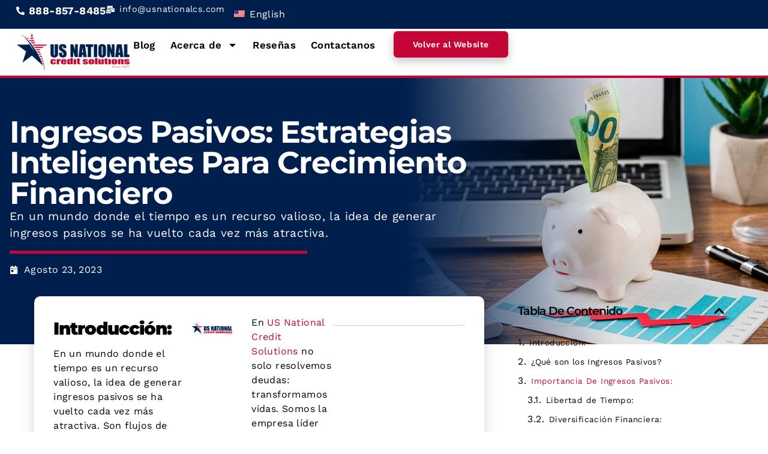

--- FILE ---
content_type: text/html; charset=UTF-8
request_url: https://blog.usnationalcreditsolutions.com/los-ingresos-pasivos/
body_size: 26211
content:
<!doctype html><html lang="es-ES"><head><meta charset="UTF-8"><meta name="viewport" content="width=device-width, initial-scale=1"><link rel="profile" href="https://gmpg.org/xfn/11"><meta name='robots' content='index, follow, max-image-preview:large, max-snippet:-1, max-video-preview:-1' /><title>Ingresos pasivos | USNCS</title><meta name="description" content="El ingreso pasivo en un mundo donde el tiempo es un recurso valioso, la idea de generar ingresos pasivos se ha vuelto cada vez más atractiva." /><link rel="canonical" href="https://blog.usnationalcreditsolutions.com/los-ingresos-pasivos/" /><meta property="og:locale" content="es_ES" /><meta property="og:type" content="article" /><meta property="og:title" content="Ingresos Pasivos: Estrategias Inteligentes para Crecimiento Financiero" /><meta property="og:description" content="El ingreso pasivo en un mundo donde el tiempo es un recurso valioso, la idea de generar ingresos pasivos se ha vuelto cada vez más atractiva." /><meta property="og:url" content="https://blog.usnationalcreditsolutions.com/los-ingresos-pasivos/" /><meta property="og:site_name" content="US National Credit Solutions Blog" /><meta property="article:publisher" content="https://www.facebook.com/usnationalcs" /><meta property="article:published_time" content="2023-08-23T12:27:00+00:00" /><meta property="og:image" content="https://blog.usnationalcreditsolutions.com/wp-content/uploads/2023/08/10-1-1.jpg" /><meta property="og:image:width" content="800" /><meta property="og:image:height" content="559" /><meta property="og:image:type" content="image/jpeg" /><meta name="author" content="Posts US National CS" /><meta name="twitter:card" content="summary_large_image" /><meta name="twitter:label1" content="Escrito por" /><meta name="twitter:data1" content="Posts US National CS" /><meta name="twitter:label2" content="Tiempo de lectura" /><meta name="twitter:data2" content="3 minutos" /> <script type="application/ld+json" class="yoast-schema-graph">{"@context":"https://schema.org","@graph":[{"@type":"Article","@id":"https://blog.usnationalcreditsolutions.com/los-ingresos-pasivos/#article","isPartOf":{"@id":"https://blog.usnationalcreditsolutions.com/los-ingresos-pasivos/"},"author":{"name":"Posts US National CS","@id":"https://blog.usnationalcreditsolutions.com/en/#/schema/person/49fdc337f5b1d3571b8f29ad9bbc77bd"},"headline":"Ingresos Pasivos: Estrategias Inteligentes para Crecimiento Financiero","datePublished":"2023-08-23T12:27:00+00:00","mainEntityOfPage":{"@id":"https://blog.usnationalcreditsolutions.com/los-ingresos-pasivos/"},"wordCount":518,"publisher":{"@id":"https://blog.usnationalcreditsolutions.com/en/#organization"},"image":{"@id":"https://blog.usnationalcreditsolutions.com/los-ingresos-pasivos/#primaryimage"},"thumbnailUrl":"https://blog.usnationalcreditsolutions.com/wp-content/uploads/2023/08/10-1-1.jpg","articleSection":["Finanzas Personales"],"inLanguage":"es"},{"@type":"WebPage","@id":"https://blog.usnationalcreditsolutions.com/los-ingresos-pasivos/","url":"https://blog.usnationalcreditsolutions.com/los-ingresos-pasivos/","name":"Ingresos pasivos | USNCS","isPartOf":{"@id":"https://blog.usnationalcreditsolutions.com/en/#website"},"primaryImageOfPage":{"@id":"https://blog.usnationalcreditsolutions.com/los-ingresos-pasivos/#primaryimage"},"image":{"@id":"https://blog.usnationalcreditsolutions.com/los-ingresos-pasivos/#primaryimage"},"thumbnailUrl":"https://blog.usnationalcreditsolutions.com/wp-content/uploads/2023/08/10-1-1.jpg","datePublished":"2023-08-23T12:27:00+00:00","description":"El ingreso pasivo en un mundo donde el tiempo es un recurso valioso, la idea de generar ingresos pasivos se ha vuelto cada vez más atractiva.","breadcrumb":{"@id":"https://blog.usnationalcreditsolutions.com/los-ingresos-pasivos/#breadcrumb"},"inLanguage":"es","potentialAction":[{"@type":"ReadAction","target":["https://blog.usnationalcreditsolutions.com/los-ingresos-pasivos/"]}]},{"@type":"ImageObject","inLanguage":"es","@id":"https://blog.usnationalcreditsolutions.com/los-ingresos-pasivos/#primaryimage","url":"https://blog.usnationalcreditsolutions.com/wp-content/uploads/2023/08/10-1-1.jpg","contentUrl":"https://blog.usnationalcreditsolutions.com/wp-content/uploads/2023/08/10-1-1.jpg","width":800,"height":559,"caption":"Ingresos pasivos"},{"@type":"BreadcrumbList","@id":"https://blog.usnationalcreditsolutions.com/los-ingresos-pasivos/#breadcrumb","itemListElement":[{"@type":"ListItem","position":1,"name":"Home","item":"https://blog.usnationalcreditsolutions.com/"},{"@type":"ListItem","position":2,"name":"Ingresos Pasivos: Estrategias Inteligentes para Crecimiento Financiero"}]},{"@type":"WebSite","@id":"https://blog.usnationalcreditsolutions.com/en/#website","url":"https://blog.usnationalcreditsolutions.com/en/","name":"Blog - US National Credit Solutions","description":"Selección de artículos para tu libertad financiera","publisher":{"@id":"https://blog.usnationalcreditsolutions.com/en/#organization"},"potentialAction":[{"@type":"SearchAction","target":{"@type":"EntryPoint","urlTemplate":"https://blog.usnationalcreditsolutions.com/en/?s={search_term_string}"},"query-input":{"@type":"PropertyValueSpecification","valueRequired":true,"valueName":"search_term_string"}}],"inLanguage":"es"},{"@type":"Organization","@id":"https://blog.usnationalcreditsolutions.com/en/#organization","name":"US National Credit Solutions","url":"https://blog.usnationalcreditsolutions.com/en/","logo":{"@type":"ImageObject","inLanguage":"es","@id":"https://blog.usnationalcreditsolutions.com/en/#/schema/logo/image/","url":"https://blog.usnationalcreditsolutions.com/wp-content/uploads/2023/05/Logo.png","contentUrl":"https://blog.usnationalcreditsolutions.com/wp-content/uploads/2023/05/Logo.png","width":900,"height":319,"caption":"US National Credit Solutions"},"image":{"@id":"https://blog.usnationalcreditsolutions.com/en/#/schema/logo/image/"},"sameAs":["https://www.facebook.com/usnationalcs","https://www.instagram.com/usnationalcs/","https://www.linkedin.com/company/us-national-credit-solutions"]},{"@type":"Person","@id":"https://blog.usnationalcreditsolutions.com/en/#/schema/person/49fdc337f5b1d3571b8f29ad9bbc77bd","name":"Posts US National CS","sameAs":["https://blog.usnationalcreditsolutions.com/"]}]}</script> <link rel="alternate" type="application/rss+xml" title="US National Credit Solutions Blog &raquo; Feed" href="https://blog.usnationalcreditsolutions.com/feed/" /><link rel="alternate" title="oEmbed (JSON)" type="application/json+oembed" href="https://blog.usnationalcreditsolutions.com/wp-json/oembed/1.0/embed?url=https%3A%2F%2Fblog.usnationalcreditsolutions.com%2Flos-ingresos-pasivos%2F" /><link rel="alternate" title="oEmbed (XML)" type="text/xml+oembed" href="https://blog.usnationalcreditsolutions.com/wp-json/oembed/1.0/embed?url=https%3A%2F%2Fblog.usnationalcreditsolutions.com%2Flos-ingresos-pasivos%2F&#038;format=xml" /><style id='wp-img-auto-sizes-contain-inline-css'>img:is([sizes=auto i],[sizes^="auto," i]){contain-intrinsic-size:3000px 1500px}
/*# sourceURL=wp-img-auto-sizes-contain-inline-css */</style><link data-optimized="1" rel='stylesheet' id='wp-block-library-css' href='https://blog.usnationalcreditsolutions.com/wp-content/litespeed/css/6865181010f9741972e7dcf71945d817.css?ver=5d817' media='all' /><style id='global-styles-inline-css'>:root{--wp--preset--aspect-ratio--square: 1;--wp--preset--aspect-ratio--4-3: 4/3;--wp--preset--aspect-ratio--3-4: 3/4;--wp--preset--aspect-ratio--3-2: 3/2;--wp--preset--aspect-ratio--2-3: 2/3;--wp--preset--aspect-ratio--16-9: 16/9;--wp--preset--aspect-ratio--9-16: 9/16;--wp--preset--color--black: #000000;--wp--preset--color--cyan-bluish-gray: #abb8c3;--wp--preset--color--white: #ffffff;--wp--preset--color--pale-pink: #f78da7;--wp--preset--color--vivid-red: #cf2e2e;--wp--preset--color--luminous-vivid-orange: #ff6900;--wp--preset--color--luminous-vivid-amber: #fcb900;--wp--preset--color--light-green-cyan: #7bdcb5;--wp--preset--color--vivid-green-cyan: #00d084;--wp--preset--color--pale-cyan-blue: #8ed1fc;--wp--preset--color--vivid-cyan-blue: #0693e3;--wp--preset--color--vivid-purple: #9b51e0;--wp--preset--gradient--vivid-cyan-blue-to-vivid-purple: linear-gradient(135deg,rgb(6,147,227) 0%,rgb(155,81,224) 100%);--wp--preset--gradient--light-green-cyan-to-vivid-green-cyan: linear-gradient(135deg,rgb(122,220,180) 0%,rgb(0,208,130) 100%);--wp--preset--gradient--luminous-vivid-amber-to-luminous-vivid-orange: linear-gradient(135deg,rgb(252,185,0) 0%,rgb(255,105,0) 100%);--wp--preset--gradient--luminous-vivid-orange-to-vivid-red: linear-gradient(135deg,rgb(255,105,0) 0%,rgb(207,46,46) 100%);--wp--preset--gradient--very-light-gray-to-cyan-bluish-gray: linear-gradient(135deg,rgb(238,238,238) 0%,rgb(169,184,195) 100%);--wp--preset--gradient--cool-to-warm-spectrum: linear-gradient(135deg,rgb(74,234,220) 0%,rgb(151,120,209) 20%,rgb(207,42,186) 40%,rgb(238,44,130) 60%,rgb(251,105,98) 80%,rgb(254,248,76) 100%);--wp--preset--gradient--blush-light-purple: linear-gradient(135deg,rgb(255,206,236) 0%,rgb(152,150,240) 100%);--wp--preset--gradient--blush-bordeaux: linear-gradient(135deg,rgb(254,205,165) 0%,rgb(254,45,45) 50%,rgb(107,0,62) 100%);--wp--preset--gradient--luminous-dusk: linear-gradient(135deg,rgb(255,203,112) 0%,rgb(199,81,192) 50%,rgb(65,88,208) 100%);--wp--preset--gradient--pale-ocean: linear-gradient(135deg,rgb(255,245,203) 0%,rgb(182,227,212) 50%,rgb(51,167,181) 100%);--wp--preset--gradient--electric-grass: linear-gradient(135deg,rgb(202,248,128) 0%,rgb(113,206,126) 100%);--wp--preset--gradient--midnight: linear-gradient(135deg,rgb(2,3,129) 0%,rgb(40,116,252) 100%);--wp--preset--font-size--small: 13px;--wp--preset--font-size--medium: 20px;--wp--preset--font-size--large: 36px;--wp--preset--font-size--x-large: 42px;--wp--preset--spacing--20: 0.44rem;--wp--preset--spacing--30: 0.67rem;--wp--preset--spacing--40: 1rem;--wp--preset--spacing--50: 1.5rem;--wp--preset--spacing--60: 2.25rem;--wp--preset--spacing--70: 3.38rem;--wp--preset--spacing--80: 5.06rem;--wp--preset--shadow--natural: 6px 6px 9px rgba(0, 0, 0, 0.2);--wp--preset--shadow--deep: 12px 12px 50px rgba(0, 0, 0, 0.4);--wp--preset--shadow--sharp: 6px 6px 0px rgba(0, 0, 0, 0.2);--wp--preset--shadow--outlined: 6px 6px 0px -3px rgb(255, 255, 255), 6px 6px rgb(0, 0, 0);--wp--preset--shadow--crisp: 6px 6px 0px rgb(0, 0, 0);}:root { --wp--style--global--content-size: 800px;--wp--style--global--wide-size: 1200px; }:where(body) { margin: 0; }.wp-site-blocks > .alignleft { float: left; margin-right: 2em; }.wp-site-blocks > .alignright { float: right; margin-left: 2em; }.wp-site-blocks > .aligncenter { justify-content: center; margin-left: auto; margin-right: auto; }:where(.wp-site-blocks) > * { margin-block-start: 24px; margin-block-end: 0; }:where(.wp-site-blocks) > :first-child { margin-block-start: 0; }:where(.wp-site-blocks) > :last-child { margin-block-end: 0; }:root { --wp--style--block-gap: 24px; }:root :where(.is-layout-flow) > :first-child{margin-block-start: 0;}:root :where(.is-layout-flow) > :last-child{margin-block-end: 0;}:root :where(.is-layout-flow) > *{margin-block-start: 24px;margin-block-end: 0;}:root :where(.is-layout-constrained) > :first-child{margin-block-start: 0;}:root :where(.is-layout-constrained) > :last-child{margin-block-end: 0;}:root :where(.is-layout-constrained) > *{margin-block-start: 24px;margin-block-end: 0;}:root :where(.is-layout-flex){gap: 24px;}:root :where(.is-layout-grid){gap: 24px;}.is-layout-flow > .alignleft{float: left;margin-inline-start: 0;margin-inline-end: 2em;}.is-layout-flow > .alignright{float: right;margin-inline-start: 2em;margin-inline-end: 0;}.is-layout-flow > .aligncenter{margin-left: auto !important;margin-right: auto !important;}.is-layout-constrained > .alignleft{float: left;margin-inline-start: 0;margin-inline-end: 2em;}.is-layout-constrained > .alignright{float: right;margin-inline-start: 2em;margin-inline-end: 0;}.is-layout-constrained > .aligncenter{margin-left: auto !important;margin-right: auto !important;}.is-layout-constrained > :where(:not(.alignleft):not(.alignright):not(.alignfull)){max-width: var(--wp--style--global--content-size);margin-left: auto !important;margin-right: auto !important;}.is-layout-constrained > .alignwide{max-width: var(--wp--style--global--wide-size);}body .is-layout-flex{display: flex;}.is-layout-flex{flex-wrap: wrap;align-items: center;}.is-layout-flex > :is(*, div){margin: 0;}body .is-layout-grid{display: grid;}.is-layout-grid > :is(*, div){margin: 0;}body{padding-top: 0px;padding-right: 0px;padding-bottom: 0px;padding-left: 0px;}a:where(:not(.wp-element-button)){text-decoration: underline;}:root :where(.wp-element-button, .wp-block-button__link){background-color: #32373c;border-width: 0;color: #fff;font-family: inherit;font-size: inherit;font-style: inherit;font-weight: inherit;letter-spacing: inherit;line-height: inherit;padding-top: calc(0.667em + 2px);padding-right: calc(1.333em + 2px);padding-bottom: calc(0.667em + 2px);padding-left: calc(1.333em + 2px);text-decoration: none;text-transform: inherit;}.has-black-color{color: var(--wp--preset--color--black) !important;}.has-cyan-bluish-gray-color{color: var(--wp--preset--color--cyan-bluish-gray) !important;}.has-white-color{color: var(--wp--preset--color--white) !important;}.has-pale-pink-color{color: var(--wp--preset--color--pale-pink) !important;}.has-vivid-red-color{color: var(--wp--preset--color--vivid-red) !important;}.has-luminous-vivid-orange-color{color: var(--wp--preset--color--luminous-vivid-orange) !important;}.has-luminous-vivid-amber-color{color: var(--wp--preset--color--luminous-vivid-amber) !important;}.has-light-green-cyan-color{color: var(--wp--preset--color--light-green-cyan) !important;}.has-vivid-green-cyan-color{color: var(--wp--preset--color--vivid-green-cyan) !important;}.has-pale-cyan-blue-color{color: var(--wp--preset--color--pale-cyan-blue) !important;}.has-vivid-cyan-blue-color{color: var(--wp--preset--color--vivid-cyan-blue) !important;}.has-vivid-purple-color{color: var(--wp--preset--color--vivid-purple) !important;}.has-black-background-color{background-color: var(--wp--preset--color--black) !important;}.has-cyan-bluish-gray-background-color{background-color: var(--wp--preset--color--cyan-bluish-gray) !important;}.has-white-background-color{background-color: var(--wp--preset--color--white) !important;}.has-pale-pink-background-color{background-color: var(--wp--preset--color--pale-pink) !important;}.has-vivid-red-background-color{background-color: var(--wp--preset--color--vivid-red) !important;}.has-luminous-vivid-orange-background-color{background-color: var(--wp--preset--color--luminous-vivid-orange) !important;}.has-luminous-vivid-amber-background-color{background-color: var(--wp--preset--color--luminous-vivid-amber) !important;}.has-light-green-cyan-background-color{background-color: var(--wp--preset--color--light-green-cyan) !important;}.has-vivid-green-cyan-background-color{background-color: var(--wp--preset--color--vivid-green-cyan) !important;}.has-pale-cyan-blue-background-color{background-color: var(--wp--preset--color--pale-cyan-blue) !important;}.has-vivid-cyan-blue-background-color{background-color: var(--wp--preset--color--vivid-cyan-blue) !important;}.has-vivid-purple-background-color{background-color: var(--wp--preset--color--vivid-purple) !important;}.has-black-border-color{border-color: var(--wp--preset--color--black) !important;}.has-cyan-bluish-gray-border-color{border-color: var(--wp--preset--color--cyan-bluish-gray) !important;}.has-white-border-color{border-color: var(--wp--preset--color--white) !important;}.has-pale-pink-border-color{border-color: var(--wp--preset--color--pale-pink) !important;}.has-vivid-red-border-color{border-color: var(--wp--preset--color--vivid-red) !important;}.has-luminous-vivid-orange-border-color{border-color: var(--wp--preset--color--luminous-vivid-orange) !important;}.has-luminous-vivid-amber-border-color{border-color: var(--wp--preset--color--luminous-vivid-amber) !important;}.has-light-green-cyan-border-color{border-color: var(--wp--preset--color--light-green-cyan) !important;}.has-vivid-green-cyan-border-color{border-color: var(--wp--preset--color--vivid-green-cyan) !important;}.has-pale-cyan-blue-border-color{border-color: var(--wp--preset--color--pale-cyan-blue) !important;}.has-vivid-cyan-blue-border-color{border-color: var(--wp--preset--color--vivid-cyan-blue) !important;}.has-vivid-purple-border-color{border-color: var(--wp--preset--color--vivid-purple) !important;}.has-vivid-cyan-blue-to-vivid-purple-gradient-background{background: var(--wp--preset--gradient--vivid-cyan-blue-to-vivid-purple) !important;}.has-light-green-cyan-to-vivid-green-cyan-gradient-background{background: var(--wp--preset--gradient--light-green-cyan-to-vivid-green-cyan) !important;}.has-luminous-vivid-amber-to-luminous-vivid-orange-gradient-background{background: var(--wp--preset--gradient--luminous-vivid-amber-to-luminous-vivid-orange) !important;}.has-luminous-vivid-orange-to-vivid-red-gradient-background{background: var(--wp--preset--gradient--luminous-vivid-orange-to-vivid-red) !important;}.has-very-light-gray-to-cyan-bluish-gray-gradient-background{background: var(--wp--preset--gradient--very-light-gray-to-cyan-bluish-gray) !important;}.has-cool-to-warm-spectrum-gradient-background{background: var(--wp--preset--gradient--cool-to-warm-spectrum) !important;}.has-blush-light-purple-gradient-background{background: var(--wp--preset--gradient--blush-light-purple) !important;}.has-blush-bordeaux-gradient-background{background: var(--wp--preset--gradient--blush-bordeaux) !important;}.has-luminous-dusk-gradient-background{background: var(--wp--preset--gradient--luminous-dusk) !important;}.has-pale-ocean-gradient-background{background: var(--wp--preset--gradient--pale-ocean) !important;}.has-electric-grass-gradient-background{background: var(--wp--preset--gradient--electric-grass) !important;}.has-midnight-gradient-background{background: var(--wp--preset--gradient--midnight) !important;}.has-small-font-size{font-size: var(--wp--preset--font-size--small) !important;}.has-medium-font-size{font-size: var(--wp--preset--font-size--medium) !important;}.has-large-font-size{font-size: var(--wp--preset--font-size--large) !important;}.has-x-large-font-size{font-size: var(--wp--preset--font-size--x-large) !important;}
:root :where(.wp-block-pullquote){font-size: 1.5em;line-height: 1.6;}
/*# sourceURL=global-styles-inline-css */</style><link data-optimized="1" rel='stylesheet' id='trp-language-switcher-style-css' href='https://blog.usnationalcreditsolutions.com/wp-content/litespeed/css/09d6dc9bb5bd50637fe16e0b2aa948f4.css?ver=948f4' media='all' /><style id='trp-language-switcher-style-inline-css'>.trp-language-switcher > div {
    padding: 3px 5px 3px 5px;
    background-image: none;
    text-align: center;}
/*# sourceURL=trp-language-switcher-style-inline-css */</style><link data-optimized="1" rel='stylesheet' id='hello-elementor-css' href='https://blog.usnationalcreditsolutions.com/wp-content/litespeed/css/e95bff4e1dbd46ad54e9bf76ae2107cb.css?ver=107cb' media='all' /><link data-optimized="1" rel='stylesheet' id='hello-elementor-theme-style-css' href='https://blog.usnationalcreditsolutions.com/wp-content/litespeed/css/0dc5eb0f891be82c58d503ab62045147.css?ver=45147' media='all' /><link data-optimized="1" rel='stylesheet' id='hello-elementor-header-footer-css' href='https://blog.usnationalcreditsolutions.com/wp-content/litespeed/css/d743829854c534351ecb8f24ce158752.css?ver=58752' media='all' /><link data-optimized="1" rel='stylesheet' id='elementor-frontend-css' href='https://blog.usnationalcreditsolutions.com/wp-content/litespeed/css/f227b6e66f787190da2e3d5cd7cba2d4.css?ver=ba2d4' media='all' /><link data-optimized="1" rel='stylesheet' id='elementor-post-72-css' href='https://blog.usnationalcreditsolutions.com/wp-content/litespeed/css/a8a810ef927b2b92580c7316178b8c7c.css?ver=b8c7c' media='all' /><link data-optimized="1" rel='stylesheet' id='widget-icon-list-css' href='https://blog.usnationalcreditsolutions.com/wp-content/litespeed/css/4cd92c6afbeddd3c5ca014aa1be03784.css?ver=03784' media='all' /><link data-optimized="1" rel='stylesheet' id='widget-image-css' href='https://blog.usnationalcreditsolutions.com/wp-content/litespeed/css/4918e4275f293eaaa9366577bc278750.css?ver=78750' media='all' /><link data-optimized="1" rel='stylesheet' id='widget-nav-menu-css' href='https://blog.usnationalcreditsolutions.com/wp-content/litespeed/css/b62fb3d0b29828d358be4d54666aea6c.css?ver=aea6c' media='all' /><link data-optimized="1" rel='stylesheet' id='e-sticky-css' href='https://blog.usnationalcreditsolutions.com/wp-content/litespeed/css/74e3baba6109198960b3912ffbe6ece1.css?ver=6ece1' media='all' /><link data-optimized="1" rel='stylesheet' id='widget-social-icons-css' href='https://blog.usnationalcreditsolutions.com/wp-content/litespeed/css/9a03c98fe1b7d00ddb74eaa64175c5b7.css?ver=5c5b7' media='all' /><link data-optimized="1" rel='stylesheet' id='e-apple-webkit-css' href='https://blog.usnationalcreditsolutions.com/wp-content/litespeed/css/ea2543645509492c2ed7ab066b643ecd.css?ver=43ecd' media='all' /><link data-optimized="1" rel='stylesheet' id='widget-divider-css' href='https://blog.usnationalcreditsolutions.com/wp-content/litespeed/css/ef1d5d5341b56689238864a6601a7e8f.css?ver=a7e8f' media='all' /><link data-optimized="1" rel='stylesheet' id='widget-heading-css' href='https://blog.usnationalcreditsolutions.com/wp-content/litespeed/css/2b71eb5ed60a7189d13dd7fc050b4859.css?ver=b4859' media='all' /><link data-optimized="1" rel='stylesheet' id='widget-post-info-css' href='https://blog.usnationalcreditsolutions.com/wp-content/litespeed/css/cb851f5a5e07a04210e0864f7fa1023b.css?ver=1023b' media='all' /><link data-optimized="1" rel='stylesheet' id='widget-share-buttons-css' href='https://blog.usnationalcreditsolutions.com/wp-content/litespeed/css/45e42238e424d5fce9ed811c56d4b92e.css?ver=4b92e' media='all' /><link data-optimized="1" rel='stylesheet' id='widget-table-of-contents-css' href='https://blog.usnationalcreditsolutions.com/wp-content/litespeed/css/fd8f53c67fdc6476251da07a92c5b22a.css?ver=5b22a' media='all' /><link data-optimized="1" rel='stylesheet' id='swiper-css' href='https://blog.usnationalcreditsolutions.com/wp-content/litespeed/css/450fdebe6a9172069d76147e4bd536f2.css?ver=536f2' media='all' /><link data-optimized="1" rel='stylesheet' id='e-swiper-css' href='https://blog.usnationalcreditsolutions.com/wp-content/litespeed/css/bba11ca041a6195e647ff9f685aefa42.css?ver=efa42' media='all' /><link data-optimized="1" rel='stylesheet' id='widget-loop-common-css' href='https://blog.usnationalcreditsolutions.com/wp-content/litespeed/css/8c257c7572a47ee2a6c8bd8c56fb213b.css?ver=b213b' media='all' /><link data-optimized="1" rel='stylesheet' id='widget-loop-carousel-css' href='https://blog.usnationalcreditsolutions.com/wp-content/litespeed/css/b2ab570a9d6ea7b55072de4ec11b6a61.css?ver=b6a61' media='all' /><link data-optimized="1" rel='stylesheet' id='jet-blocks-css' href='https://blog.usnationalcreditsolutions.com/wp-content/litespeed/css/3b3e14df0e1a2ca60ef6907e7ca794b8.css?ver=794b8' media='all' /><link data-optimized="1" rel='stylesheet' id='elementor-post-106-css' href='https://blog.usnationalcreditsolutions.com/wp-content/litespeed/css/e2527473517cd272309bdf69bd8e028e.css?ver=e028e' media='all' /><link data-optimized="1" rel='stylesheet' id='elementor-post-104-css' href='https://blog.usnationalcreditsolutions.com/wp-content/litespeed/css/40caf270cacbc604e779d5dfce24808f.css?ver=4808f' media='all' /><link data-optimized="1" rel='stylesheet' id='elementor-post-80-css' href='https://blog.usnationalcreditsolutions.com/wp-content/litespeed/css/6c73089cb7c63e672c77451b75d3cb6a.css?ver=3cb6a' media='all' /><link data-optimized="1" rel='stylesheet' id='hello-elementor-child-style-css' href='https://blog.usnationalcreditsolutions.com/wp-content/litespeed/css/d90cf8c99a7c061276d132a627db5bdd.css?ver=b5bdd' media='all' /><link data-optimized="1" rel='stylesheet' id='elementor-gf-local-montserrat-css' href='https://blog.usnationalcreditsolutions.com/wp-content/litespeed/css/637c193eff695a50218f01d09dcb0a32.css?ver=b0a32' media='all' /><link data-optimized="1" rel='stylesheet' id='elementor-gf-local-worksans-css' href='https://blog.usnationalcreditsolutions.com/wp-content/litespeed/css/876ee4e256d20eb624f794e790c2df1c.css?ver=2df1c' media='all' /><link data-optimized="1" rel='stylesheet' id='elementor-gf-local-questrial-css' href='https://blog.usnationalcreditsolutions.com/wp-content/litespeed/css/f6db1665a5cf7b56f61187cf8642645f.css?ver=2645f' media='all' /> <script src="https://blog.usnationalcreditsolutions.com/wp-includes/js/jquery/jquery.min.js" id="jquery-core-js" type="93eea6845cc3fe830dc6bbb9-text/javascript"></script> <script data-optimized="1" src="https://blog.usnationalcreditsolutions.com/wp-content/litespeed/js/319dbdbeb82b93f6a14b7d1b18bad4f9.js?ver=ad4f9" id="jquery-migrate-js" defer data-deferred="1" type="93eea6845cc3fe830dc6bbb9-text/javascript"></script> <link rel="EditURI" type="application/rsd+xml" title="RSD" href="https://blog.usnationalcreditsolutions.com/xmlrpc.php?rsd" /><link rel="alternate" hreflang="es-ES" href="https://blog.usnationalcreditsolutions.com/los-ingresos-pasivos/"/><link rel="alternate" hreflang="en-US" href="https://blog.usnationalcreditsolutions.com/en/passive-income/"/><link rel="alternate" hreflang="es" href="https://blog.usnationalcreditsolutions.com/los-ingresos-pasivos/"/><link rel="alternate" hreflang="en" href="https://blog.usnationalcreditsolutions.com/en/passive-income/"/><meta name="description" content="En un mundo donde el tiempo es un recurso valioso, la idea de generar ingresos pasivos se ha vuelto cada vez más atractiva.">
 <script defer async type="93eea6845cc3fe830dc6bbb9-text/javascript">(function(w,d,s,l,i){w[l]=w[l]||[];w[l].push({'gtm.start':
new Date().getTime(),event:'gtm.js'});var f=d.getElementsByTagName(s)[0],
j=d.createElement(s),dl=l!='dataLayer'?'&l='+l:'';j.async=true;j.src=
'https://www.googletagmanager.com/gtm.js?id='+i+dl;f.parentNode.insertBefore(j,f);
})(window,document,'script','dataLayer','GTM-KZ93WC6B');</script> <style>.e-con.e-parent:nth-of-type(n+4):not(.e-lazyloaded):not(.e-no-lazyload),
				.e-con.e-parent:nth-of-type(n+4):not(.e-lazyloaded):not(.e-no-lazyload) * {
					background-image: none !important;
				}
				@media screen and (max-height: 1024px) {
					.e-con.e-parent:nth-of-type(n+3):not(.e-lazyloaded):not(.e-no-lazyload),
					.e-con.e-parent:nth-of-type(n+3):not(.e-lazyloaded):not(.e-no-lazyload) * {
						background-image: none !important;
					}
				}
				@media screen and (max-height: 640px) {
					.e-con.e-parent:nth-of-type(n+2):not(.e-lazyloaded):not(.e-no-lazyload),
					.e-con.e-parent:nth-of-type(n+2):not(.e-lazyloaded):not(.e-no-lazyload) * {
						background-image: none !important;
					}
				}</style><link rel="icon" href="https://blog.usnationalcreditsolutions.com/wp-content/uploads/2023/05/Favicon-150x150.png" sizes="32x32" /><link rel="icon" href="https://blog.usnationalcreditsolutions.com/wp-content/uploads/2023/05/Favicon-300x300.png" sizes="192x192" /><link rel="apple-touch-icon" href="https://blog.usnationalcreditsolutions.com/wp-content/uploads/2023/05/Favicon-300x300.png" /><meta name="msapplication-TileImage" content="https://blog.usnationalcreditsolutions.com/wp-content/uploads/2023/05/Favicon-300x300.png" /></head><body class="wp-singular post-template-default single single-post postid-2317 single-format-standard wp-custom-logo wp-embed-responsive wp-theme-hello-elementor wp-child-theme-hello-theme-child-master translatepress-es_ES hello-elementor-default elementor-default elementor-template-full-width elementor-kit-72 elementor-page-80"><noscript><iframe src="https://www.googletagmanager.com/ns.html?id=GTM-KZ93WC6B"
height="0" width="0" style="display:none;visibility:hidden"></iframe></noscript><a class="skip-link screen-reader-text" href="#content">Ir al contenido</a><header data-elementor-type="header" data-elementor-id="106" class="elementor elementor-106 elementor-location-header" data-elementor-post-type="elementor_library"><div class="elementor-element elementor-element-09bcb98 e-con-full e-flex e-con e-parent" data-id="09bcb98" data-element_type="container" data-settings="{&quot;background_background&quot;:&quot;classic&quot;}"><div class="elementor-element elementor-element-b3788bd elementor-align-center elementor-icon-list--layout-traditional elementor-list-item-link-full_width elementor-widget elementor-widget-icon-list" data-id="b3788bd" data-element_type="widget" data-widget_type="icon-list.default"><div class="elementor-widget-container"><ul class="elementor-icon-list-items"><li class="elementor-icon-list-item">
<a href="tel:888-857-8485"><span class="elementor-icon-list-icon">
<svg aria-hidden="true" class="e-font-icon-svg e-fas-phone-alt" viewBox="0 0 512 512" xmlns="http://www.w3.org/2000/svg"><path d="M497.39 361.8l-112-48a24 24 0 0 0-28 6.9l-49.6 60.6A370.66 370.66 0 0 1 130.6 204.11l60.6-49.6a23.94 23.94 0 0 0 6.9-28l-48-112A24.16 24.16 0 0 0 122.6.61l-104 24A24 24 0 0 0 0 48c0 256.5 207.9 464 464 464a24 24 0 0 0 23.4-18.6l24-104a24.29 24.29 0 0 0-14.01-27.6z"></path></svg>						</span>
<span class="elementor-icon-list-text">888-857-8485</span>
</a></li></ul></div></div><div class="elementor-element elementor-element-7e5970b elementor-align-center elementor-hidden-mobile elementor-icon-list--layout-traditional elementor-list-item-link-full_width elementor-widget elementor-widget-icon-list" data-id="7e5970b" data-element_type="widget" data-widget_type="icon-list.default"><div class="elementor-widget-container"><ul class="elementor-icon-list-items"><li class="elementor-icon-list-item">
<a href="/cdn-cgi/l/email-protection#f39a9d959cb386809d92879a9c9d929f9080dd909c9e"><span class="elementor-icon-list-icon">
<svg aria-hidden="true" class="e-font-icon-svg e-fas-mail-bulk" viewBox="0 0 576 512" xmlns="http://www.w3.org/2000/svg"><path d="M160 448c-25.6 0-51.2-22.4-64-32-64-44.8-83.2-60.8-96-70.4V480c0 17.67 14.33 32 32 32h256c17.67 0 32-14.33 32-32V345.6c-12.8 9.6-32 25.6-96 70.4-12.8 9.6-38.4 32-64 32zm128-192H32c-17.67 0-32 14.33-32 32v16c25.6 19.2 22.4 19.2 115.2 86.4 9.6 6.4 28.8 25.6 44.8 25.6s35.2-19.2 44.8-22.4c92.8-67.2 89.6-67.2 115.2-86.4V288c0-17.67-14.33-32-32-32zm256-96H224c-17.67 0-32 14.33-32 32v32h96c33.21 0 60.59 25.42 63.71 57.82l.29-.22V416h192c17.67 0 32-14.33 32-32V192c0-17.67-14.33-32-32-32zm-32 128h-64v-64h64v64zm-352-96c0-35.29 28.71-64 64-64h224V32c0-17.67-14.33-32-32-32H96C78.33 0 64 14.33 64 32v192h96v-32z"></path></svg>						</span>
<span class="elementor-icon-list-text"><span class="__cf_email__" data-cfemail="21484f474e6154524f4055484e4f404d42520f424e4c">[email&#160;protected]</span></span>
</a></li></ul></div></div><div class="elementor-element elementor-element-17fc837 elementor-widget__width-auto elementor-widget elementor-widget-shortcode" data-id="17fc837" data-element_type="widget" data-widget_type="shortcode.default"><div class="elementor-widget-container"><div class="elementor-shortcode"><div class="trp_language_switcher_shortcode"><div class="trp-language-switcher trp-language-switcher-container" data-no-translation ><div class="trp-ls-shortcode-current-language">
<a href="#" class="trp-ls-shortcode-disabled-language trp-ls-disabled-language" title="English" onclick="if (!window.__cfRLUnblockHandlers) return false; event.preventDefault()" data-cf-modified-93eea6845cc3fe830dc6bbb9-="">
<img class="trp-flag-image" src="https://blog.usnationalcreditsolutions.com/wp-content/plugins/translatepress-multilingual/assets/images/flags/en_US.png" width="18" height="12" alt="en_US" title="English"> English		</a></div><div class="trp-ls-shortcode-language">
<a href="https://blog.usnationalcreditsolutions.com/en/passive-income/" title="English">
<img class="trp-flag-image" src="https://blog.usnationalcreditsolutions.com/wp-content/plugins/translatepress-multilingual/assets/images/flags/en_US.png" width="18" height="12" alt="en_US" title="English"> English        </a></div> <script data-cfasync="false" src="/cdn-cgi/scripts/5c5dd728/cloudflare-static/email-decode.min.js"></script><script type="93eea6845cc3fe830dc6bbb9-application/javascript">// need to have the same with set from JS on both divs. Otherwise it can push stuff around in HTML
        var trp_ls_shortcodes = document.querySelectorAll('.trp_language_switcher_shortcode .trp-language-switcher');
        if ( trp_ls_shortcodes.length > 0) {
            // get the last language switcher added
            var trp_el = trp_ls_shortcodes[trp_ls_shortcodes.length - 1];

            var trp_shortcode_language_item = trp_el.querySelector( '.trp-ls-shortcode-language' )
            // set width
            var trp_ls_shortcode_width                                               = trp_shortcode_language_item.offsetWidth + 16;
            trp_shortcode_language_item.style.width                                  = trp_ls_shortcode_width + 'px';
            trp_el.querySelector( '.trp-ls-shortcode-current-language' ).style.width = trp_ls_shortcode_width + 'px';

            // We're putting this on display: none after we have its width.
            trp_shortcode_language_item.style.display = 'none';
        }</script> </div></div></div></div></div></div><header class="elementor-element elementor-element-fcdedf1 e-con-full e-flex e-con e-parent" data-id="fcdedf1" data-element_type="container" data-settings="{&quot;background_background&quot;:&quot;classic&quot;,&quot;sticky&quot;:&quot;top&quot;,&quot;sticky_on&quot;:[&quot;desktop&quot;,&quot;tablet&quot;,&quot;mobile&quot;],&quot;sticky_offset&quot;:0,&quot;sticky_effects_offset&quot;:0,&quot;sticky_anchor_link_offset&quot;:0}"><div class="elementor-element elementor-element-9f3a14e e-con-full e-flex e-con e-child" data-id="9f3a14e" data-element_type="container"><div class="elementor-element elementor-element-cb2a4b5 elementor-widget elementor-widget-theme-site-logo elementor-widget-image" data-id="cb2a4b5" data-element_type="widget" data-widget_type="theme-site-logo.default"><div class="elementor-widget-container">
<a href="https://blog.usnationalcreditsolutions.com">
<img fetchpriority="high" width="900" height="319" src="https://blog.usnationalcreditsolutions.com/wp-content/uploads/2023/05/Logo.png.webp" class="attachment-full size-full wp-image-24" alt="" srcset="https://blog.usnationalcreditsolutions.com/wp-content/uploads/2023/05/Logo.png.webp 900w, https://blog.usnationalcreditsolutions.com/wp-content/uploads/2023/05/Logo-300x106.png.webp 300w, https://blog.usnationalcreditsolutions.com/wp-content/uploads/2023/05/Logo-768x272.png.webp 768w" sizes="(max-width: 900px) 100vw, 900px" />				</a></div></div></div><div class="elementor-element elementor-element-632a906 e-con-full e-flex e-con e-child" data-id="632a906" data-element_type="container"><div class="elementor-element elementor-element-9b4ac06 elementor-nav-menu__align-end elementor-nav-menu--stretch elementor-widget__width-auto elementor-nav-menu--dropdown-tablet elementor-nav-menu__text-align-aside elementor-nav-menu--toggle elementor-nav-menu--burger elementor-widget elementor-widget-nav-menu" data-id="9b4ac06" data-element_type="widget" data-settings="{&quot;full_width&quot;:&quot;stretch&quot;,&quot;layout&quot;:&quot;horizontal&quot;,&quot;submenu_icon&quot;:{&quot;value&quot;:&quot;&lt;svg aria-hidden=\&quot;true\&quot; class=\&quot;e-font-icon-svg e-fas-caret-down\&quot; viewBox=\&quot;0 0 320 512\&quot; xmlns=\&quot;http:\/\/www.w3.org\/2000\/svg\&quot;&gt;&lt;path d=\&quot;M31.3 192h257.3c17.8 0 26.7 21.5 14.1 34.1L174.1 354.8c-7.8 7.8-20.5 7.8-28.3 0L17.2 226.1C4.6 213.5 13.5 192 31.3 192z\&quot;&gt;&lt;\/path&gt;&lt;\/svg&gt;&quot;,&quot;library&quot;:&quot;fa-solid&quot;},&quot;toggle&quot;:&quot;burger&quot;}" data-widget_type="nav-menu.default"><div class="elementor-widget-container"><nav aria-label="Menu" class="elementor-nav-menu--main elementor-nav-menu__container elementor-nav-menu--layout-horizontal e--pointer-underline e--animation-fade"><ul id="menu-1-9b4ac06" class="elementor-nav-menu"><li class="menu-item menu-item-type-custom menu-item-object-custom menu-item-home menu-item-143"><a href="https://blog.usnationalcreditsolutions.com/" class="elementor-item">Blog</a></li><li class="menu-item menu-item-type-custom menu-item-object-custom menu-item-has-children menu-item-175"><a href="https://usnationalcreditsolutions.com/es/about-us" class="elementor-item">Acerca de</a><ul class="sub-menu elementor-nav-menu--dropdown"><li class="menu-item menu-item-type-custom menu-item-object-custom menu-item-144"><a href="https://usnationalcreditsolutions.com/es/about-us" class="elementor-sub-item">Sobre Nosotros</a></li><li class="menu-item menu-item-type-custom menu-item-object-custom menu-item-173"><a href="https://usnationalcreditsolutions.com/es/frequently-asked-questions" class="elementor-sub-item">Preguntas Frecuentes</a></li><li class="menu-item menu-item-type-custom menu-item-object-custom menu-item-174"><a href="https://usnationalcreditsolutions.com/es/privacy-policy" class="elementor-sub-item">Política de Privacidad</a></li></ul></li><li class="menu-item menu-item-type-custom menu-item-object-custom menu-item-145"><a href="https://usnationalcreditsolutions.com/es/reviews" class="elementor-item">Reseñas</a></li><li class="menu-item menu-item-type-custom menu-item-object-custom menu-item-146"><a href="https://usnationalcreditsolutions.com/es/contact" class="elementor-item">Contactanos</a></li></ul></nav><div class="elementor-menu-toggle" role="button" tabindex="0" aria-label="Menú Toggle" aria-expanded="false">
<svg aria-hidden="true" role="presentation" class="elementor-menu-toggle__icon--open e-font-icon-svg e-eicon-menu-bar" viewBox="0 0 1000 1000" xmlns="http://www.w3.org/2000/svg"><path d="M104 333H896C929 333 958 304 958 271S929 208 896 208H104C71 208 42 237 42 271S71 333 104 333ZM104 583H896C929 583 958 554 958 521S929 458 896 458H104C71 458 42 487 42 521S71 583 104 583ZM104 833H896C929 833 958 804 958 771S929 708 896 708H104C71 708 42 737 42 771S71 833 104 833Z"></path></svg><svg aria-hidden="true" role="presentation" class="elementor-menu-toggle__icon--close e-font-icon-svg e-eicon-close" viewBox="0 0 1000 1000" xmlns="http://www.w3.org/2000/svg"><path d="M742 167L500 408 258 167C246 154 233 150 217 150 196 150 179 158 167 167 154 179 150 196 150 212 150 229 154 242 171 254L408 500 167 742C138 771 138 800 167 829 196 858 225 858 254 829L496 587 738 829C750 842 767 846 783 846 800 846 817 842 829 829 842 817 846 804 846 783 846 767 842 750 829 737L588 500 833 258C863 229 863 200 833 171 804 137 775 137 742 167Z"></path></svg></div><nav class="elementor-nav-menu--dropdown elementor-nav-menu__container" aria-hidden="true"><ul id="menu-2-9b4ac06" class="elementor-nav-menu"><li class="menu-item menu-item-type-custom menu-item-object-custom menu-item-home menu-item-143"><a href="https://blog.usnationalcreditsolutions.com/" class="elementor-item" tabindex="-1">Blog</a></li><li class="menu-item menu-item-type-custom menu-item-object-custom menu-item-has-children menu-item-175"><a href="https://usnationalcreditsolutions.com/es/about-us" class="elementor-item" tabindex="-1">Acerca de</a><ul class="sub-menu elementor-nav-menu--dropdown"><li class="menu-item menu-item-type-custom menu-item-object-custom menu-item-144"><a href="https://usnationalcreditsolutions.com/es/about-us" class="elementor-sub-item" tabindex="-1">Sobre Nosotros</a></li><li class="menu-item menu-item-type-custom menu-item-object-custom menu-item-173"><a href="https://usnationalcreditsolutions.com/es/frequently-asked-questions" class="elementor-sub-item" tabindex="-1">Preguntas Frecuentes</a></li><li class="menu-item menu-item-type-custom menu-item-object-custom menu-item-174"><a href="https://usnationalcreditsolutions.com/es/privacy-policy" class="elementor-sub-item" tabindex="-1">Política de Privacidad</a></li></ul></li><li class="menu-item menu-item-type-custom menu-item-object-custom menu-item-145"><a href="https://usnationalcreditsolutions.com/es/reviews" class="elementor-item" tabindex="-1">Reseñas</a></li><li class="menu-item menu-item-type-custom menu-item-object-custom menu-item-146"><a href="https://usnationalcreditsolutions.com/es/contact" class="elementor-item" tabindex="-1">Contactanos</a></li></ul></nav></div></div><div class="elementor-element elementor-element-63ca193 elementor-widget__width-auto elementor-widget-mobile__width-inherit elementor-align-right elementor-hidden-phone elementor-widget elementor-widget-button" data-id="63ca193" data-element_type="widget" data-widget_type="button.default"><div class="elementor-widget-container"><div class="elementor-button-wrapper">
<a class="elementor-button elementor-button-link elementor-size-sm" href="https://usnationalcreditsolutions.com/">
<span class="elementor-button-content-wrapper">
<span class="elementor-button-text">Volver al Website</span>
</span>
</a></div></div></div></div></header></header><div data-elementor-type="single-post" data-elementor-id="80" class="elementor elementor-80 elementor-location-single post-2317 post type-post status-publish format-standard has-post-thumbnail hentry category-finanzas-personales" data-elementor-post-type="elementor_library"><section class="elementor-element elementor-element-1e0e36b3 e-flex e-con-boxed e-con e-parent" data-id="1e0e36b3" data-element_type="container" data-settings="{&quot;background_background&quot;:&quot;classic&quot;}"><div class="e-con-inner"><div class="elementor-element elementor-element-16d00f59 e-con-full e-flex e-con e-child" data-id="16d00f59" data-element_type="container" data-settings="{&quot;background_background&quot;:&quot;gradient&quot;}"><div class="elementor-element elementor-element-3eb459b6 elementor-widget-mobile__width-inherit elementor-widget elementor-widget-heading" data-id="3eb459b6" data-element_type="widget" data-widget_type="heading.default"><div class="elementor-widget-container"><h1 class="elementor-heading-title elementor-size-default">Ingresos Pasivos: Estrategias Inteligentes para Crecimiento Financiero</h1></div></div><div class="elementor-element elementor-element-2bbe8e40 elementor-widget-tablet__width-inherit elementor-widget-mobile__width-inherit fix-text elementor-widget elementor-widget-text-editor" data-id="2bbe8e40" data-element_type="widget" data-widget_type="text-editor.default"><div class="elementor-widget-container">
En un mundo donde el tiempo es un recurso valioso, la idea de generar ingresos pasivos se ha vuelto cada vez más atractiva.</div></div><div class="elementor-element elementor-element-68ec1a61 elementor-widget-divider--view-line elementor-widget elementor-widget-divider" data-id="68ec1a61" data-element_type="widget" data-widget_type="divider.default"><div class="elementor-widget-container"><div class="elementor-divider">
<span class="elementor-divider-separator">
</span></div></div></div><div class="elementor-element elementor-element-7c63b53 elementor-mobile-align-center elementor-widget elementor-widget-post-info" data-id="7c63b53" data-element_type="widget" data-widget_type="post-info.default"><div class="elementor-widget-container"><ul class="elementor-inline-items elementor-icon-list-items elementor-post-info"><li class="elementor-icon-list-item elementor-repeater-item-f6dc3eb elementor-inline-item" itemprop="datePublished">
<span class="elementor-icon-list-icon">
<svg aria-hidden="true" class="e-font-icon-svg e-fas-calendar-day" viewBox="0 0 448 512" xmlns="http://www.w3.org/2000/svg"><path d="M0 464c0 26.5 21.5 48 48 48h352c26.5 0 48-21.5 48-48V192H0v272zm64-192c0-8.8 7.2-16 16-16h96c8.8 0 16 7.2 16 16v96c0 8.8-7.2 16-16 16H80c-8.8 0-16-7.2-16-16v-96zM400 64h-48V16c0-8.8-7.2-16-16-16h-32c-8.8 0-16 7.2-16 16v48H160V16c0-8.8-7.2-16-16-16h-32c-8.8 0-16 7.2-16 16v48H48C21.5 64 0 85.5 0 112v48h448v-48c0-26.5-21.5-48-48-48z"></path></svg>							</span>
<span class="elementor-icon-list-text elementor-post-info__item elementor-post-info__item--type-date">
<time>agosto 23, 2023</time>					</span></li></ul></div></div></div><div class="elementor-element elementor-element-5debc353 elementor-widget__width-initial elementor-absolute elementor-widget elementor-widget-theme-post-featured-image elementor-widget-image" data-id="5debc353" data-element_type="widget" data-settings="{&quot;_position&quot;:&quot;absolute&quot;}" data-widget_type="theme-post-featured-image.default"><div class="elementor-widget-container">
<img width="800" height="559" src="https://blog.usnationalcreditsolutions.com/wp-content/uploads/2023/08/10-1-1.jpg.webp" class="attachment-full size-full wp-image-2320" alt="Ingresos pasivos" srcset="https://blog.usnationalcreditsolutions.com/wp-content/uploads/2023/08/10-1-1.jpg.webp 800w, https://blog.usnationalcreditsolutions.com/wp-content/uploads/2023/08/10-1-1-300x210.jpg.webp 300w, https://blog.usnationalcreditsolutions.com/wp-content/uploads/2023/08/10-1-1-768x537.jpg.webp 768w, https://blog.usnationalcreditsolutions.com/wp-content/uploads/2023/08/10-1-1-18x12.jpg.webp 18w" sizes="(max-width: 800px) 100vw, 800px" /></div></div></div></section><section class="elementor-element elementor-element-51fcf8d8 e-flex e-con-boxed e-con e-parent" data-id="51fcf8d8" data-element_type="container"><div class="e-con-inner"><article class="elementor-element elementor-element-5d363767 e-con-full e-flex e-con e-child" data-id="5d363767" data-element_type="container" data-settings="{&quot;background_background&quot;:&quot;classic&quot;}"><div class="elementor-element elementor-element-210562d4 elementor-widget__width-inherit elementor-widget elementor-widget-theme-post-content" data-id="210562d4" data-element_type="widget" id="content" data-widget_type="theme-post-content.default"><div class="elementor-widget-container"><h2 class="wp-block-heading" id="h-introduccion"><strong>Introducción:</strong></h2><p>En un mundo donde el tiempo es un recurso valioso, la idea de generar ingresos pasivos se ha vuelto cada vez más atractiva.  Son flujos de dinero que se generan con un esfuerzo inicial y requieren un mantenimiento mínimo a lo largo del tiempo. En este artículo, exploraremos qué son los ingresos pasivos, por qué son importantes y algunas estrategias efectivas para crear <a href="https://blog.usnationalcreditsolutions.com/">fuentes de ingresos</a> que trabajen para ti.</p><h2 class="wp-block-heading" id="h-que-son-los-ingresos-pasivos"><strong>¿Qué son los Ingresos Pasivos?</strong></h2><p>Los ingresos pasivos son aquellos que se generan con un esfuerzo inicial, pero que continúan fluyendo con un mínimo o ningún esfuerzo adicional. A diferencia de los ingresos activos, que provienen de intercambiar tiempo por dinero (como un trabajo asalariado), permiten que el dinero trabaje para ti en segundo plano. Estos ingresos pueden provenir de inversiones, negocios en línea, propiedades y más.</p><h2 class="wp-block-heading" id="h-importancia-de-ingresos-pasivos"><strong>Importancia De Ingresos Pasivos:</strong></h2><p>Ofrecen múltiples beneficios que pueden tener un impacto positivo en tu vida financiera:</p><h3 class="wp-block-heading" id="h-libertad-de-tiempo"><strong>Libertad de Tiempo:</strong></h3><p><a href="https://preahorro.com/ingresos-pasivos/">Al generar ingresos pasivos</a>, puedes liberar tiempo para dedicarlo a actividades que te apasionan o a pasar tiempo con tus seres queridos.</p><h3 class="wp-block-heading" id="h-diversificacion-financiera"><strong>Diversificación Financiera:</strong></h3><p>Dependiendo únicamente de un trabajo asalariado puede ser riesgoso. Los ingresos pasivos diversifican tus fuentes de ingresos, reduciendo la vulnerabilidad financiera.</p><h3 class="wp-block-heading" id="h-crecimiento-financiero"><strong>Crecimiento Financiero:</strong></h3><p>Con el tiempo, los flujos de ingresos pasivos pueden aumentar y contribuir al crecimiento de tu riqueza.</p><h2 class="wp-block-heading" id="h-estrategias-para-generar-ingresos-pasivos"><strong>Estrategias para Generar Ingresos Pasivos:</strong></h2><p>Aquí hay algunas estrategias efectivas:</p><h3 class="wp-block-heading" id="h-inversiones"><strong>Inversiones:</strong></h3><p>Invertir en acciones, bonos, fondos mutuos o bienes raíces puede generar ingresos en forma de dividendos, intereses o alquileres.</p><h3 class="wp-block-heading" id="h-negocios-en-linea"><strong>Negocios en Línea:</strong></h3><p>Crear un blog, un canal de YouTube o una tienda en línea puede generar ingresos a través de publicidad, marketing de afiliados o ventas de productos digitales.</p><h3 class="wp-block-heading" id="h-propiedad-de-bienes-raices"><strong>Propiedad de Bienes Raíces:</strong></h3><p>Alquilar propiedades comerciales o residenciales puede proporcionar ingresos regulares.</p><h3 class="wp-block-heading" id="h-creacion-de-contenido-digital"><strong>Creación de Contenido Digital:</strong></h3><p>Escribir libros electrónicos, cursos en línea o vender fotografías en bancos de imágenes puede generar ingresos a largo plazo.</p><h3 class="wp-block-heading" id="h-ingresos-de-afiliados"><strong>Ingresos de Afiliados:</strong></h3><p>Promocionar productos de otras empresas a través de programas de afiliados puede generar comisiones por cada venta realizada a través de tu enlace.</p><h2 class="wp-block-heading" id="h-consejos-para-maximizar-ingresos-pasivos"><strong>Consejos para Maximizar Ingresos Pasivos:</strong></h2><p>Para optimizar tus esfuerzos, ten en cuenta lo siguiente:</p><h3 class="wp-block-heading" id="h-investigacion"><strong>Investigación:</strong></h3><p>Investiga cada estrategia a fondo para entender cómo funcionan y qué implican.</p><h3 class="wp-block-heading" id="h-persistencia"><strong>Persistencia:</strong></h3><p>La mayoría de las fuentes de ingresos pasivos requieren tiempo para desarrollarse. La paciencia es clave.</p><h3 class="wp-block-heading" id="h-calidad-sobre-cantidad"><strong>Calidad sobre Cantidad:</strong></h3><p>Enfócate en ofrecer valor genuino a tu audiencia o clientes. La calidad se traduce en ingresos a largo plazo.</p><h2 class="wp-block-heading" id="h-conclusion"><strong>Conclusión:</strong></h2><p>Los ingresos pasivos ofrecen una manera inteligente de construir riqueza y ganar libertad financiera sin estar constantemente atado a un trabajo tradicional. Explorar diferentes estrategias, investigar a fondo y mantener una mentalidad perseverante son pasos esenciales para crear fuentes de ingresos pasivos exitosas. Ya sea que estés buscando seguridad financiera o simplemente más tiempo para vivir la vida que deseas, los ingresos pasivos pueden ser un camino efectivo para lograrlo.</p><p></p></div></div><div class="elementor-element elementor-element-177e8c55 e-con-full e-flex e-con e-child" data-id="177e8c55" data-element_type="container"><div class="elementor-element elementor-element-c9858fe elementor-widget__width-inherit elementor-widget elementor-widget-image" data-id="c9858fe" data-element_type="widget" data-widget_type="image.default"><div class="elementor-widget-container">
<img loading="lazy" width="800" height="284" src="https://blog.usnationalcreditsolutions.com/wp-content/uploads/2023/05/Logo.png.webp" class="attachment-large size-large wp-image-24" alt="" srcset="https://blog.usnationalcreditsolutions.com/wp-content/uploads/2023/05/Logo.png.webp 900w, https://blog.usnationalcreditsolutions.com/wp-content/uploads/2023/05/Logo-300x106.png.webp 300w, https://blog.usnationalcreditsolutions.com/wp-content/uploads/2023/05/Logo-768x272.png.webp 768w" sizes="(max-width: 800px) 100vw, 800px" /></div></div></div><div class="elementor-element elementor-element-202c9910 e-con-full e-flex e-con e-child" data-id="202c9910" data-element_type="container"><div class="elementor-element elementor-element-f4dbe9b elementor-widget elementor-widget-text-editor" data-id="f4dbe9b" data-element_type="widget" data-widget_type="text-editor.default"><div class="elementor-widget-container"><p>En <strong><a href="https://usnationalcreditsolutions.com/es/">US National Credit Solutions</a></strong> no solo resolvemos deudas: transformamos vidas. Somos la empresa líder en alivio de deudas en Estados Unidos, reconocida por empoderar a miles de familias hispanas a recuperar su estabilidad financiera. Brindamos atención personalizada, servicios con calificación 5 estrellas y una misión clara: educar, apoyar y liberar. Hemos ayudado a nuestros clientes a liquidar millones de dólares en deudas y seguimos marcando la diferencia cada día.</p></div></div></div><div class="elementor-element elementor-element-6e9e52b7 e-flex e-con-boxed e-con e-child" data-id="6e9e52b7" data-element_type="container"><div class="e-con-inner"><div class="elementor-element elementor-element-29589b93 elementor-widget elementor-widget-heading" data-id="29589b93" data-element_type="widget" data-widget_type="heading.default"><div class="elementor-widget-container"><h5 class="elementor-heading-title elementor-size-default">Compartir este post:</h5></div></div><div class="elementor-element elementor-element-115505dc elementor-share-buttons--view-icon elementor-share-buttons--shape-rounded elementor-share-buttons--skin-gradient elementor-grid-0 elementor-share-buttons--color-official elementor-widget elementor-widget-share-buttons" data-id="115505dc" data-element_type="widget" data-settings="{&quot;share_url&quot;:{&quot;url&quot;:&quot;https:\/\/blog.usnationalcreditsolutions.com\/los-ingresos-pasivos\/&quot;,&quot;is_external&quot;:&quot;&quot;,&quot;nofollow&quot;:&quot;&quot;,&quot;custom_attributes&quot;:&quot;&quot;}}" data-widget_type="share-buttons.default"><div class="elementor-widget-container"><div class="elementor-grid" role="list"><div class="elementor-grid-item" role="listitem"><div class="elementor-share-btn elementor-share-btn_facebook" role="button" tabindex="0" aria-label="Compartir en facebook">
<span class="elementor-share-btn__icon">
<svg aria-hidden="true" class="e-font-icon-svg e-fab-facebook" viewBox="0 0 512 512" xmlns="http://www.w3.org/2000/svg"><path d="M504 256C504 119 393 8 256 8S8 119 8 256c0 123.78 90.69 226.38 209.25 245V327.69h-63V256h63v-54.64c0-62.15 37-96.48 93.67-96.48 27.14 0 55.52 4.84 55.52 4.84v61h-31.28c-30.8 0-40.41 19.12-40.41 38.73V256h68.78l-11 71.69h-57.78V501C413.31 482.38 504 379.78 504 256z"></path></svg>							</span></div></div><div class="elementor-grid-item" role="listitem"><div class="elementor-share-btn elementor-share-btn_whatsapp" role="button" tabindex="0" aria-label="Compartir en whatsapp">
<span class="elementor-share-btn__icon">
<svg aria-hidden="true" class="e-font-icon-svg e-fab-whatsapp" viewBox="0 0 448 512" xmlns="http://www.w3.org/2000/svg"><path d="M380.9 97.1C339 55.1 283.2 32 223.9 32c-122.4 0-222 99.6-222 222 0 39.1 10.2 77.3 29.6 111L0 480l117.7-30.9c32.4 17.7 68.9 27 106.1 27h.1c122.3 0 224.1-99.6 224.1-222 0-59.3-25.2-115-67.1-157zm-157 341.6c-33.2 0-65.7-8.9-94-25.7l-6.7-4-69.8 18.3L72 359.2l-4.4-7c-18.5-29.4-28.2-63.3-28.2-98.2 0-101.7 82.8-184.5 184.6-184.5 49.3 0 95.6 19.2 130.4 54.1 34.8 34.9 56.2 81.2 56.1 130.5 0 101.8-84.9 184.6-186.6 184.6zm101.2-138.2c-5.5-2.8-32.8-16.2-37.9-18-5.1-1.9-8.8-2.8-12.5 2.8-3.7 5.6-14.3 18-17.6 21.8-3.2 3.7-6.5 4.2-12 1.4-32.6-16.3-54-29.1-75.5-66-5.7-9.8 5.7-9.1 16.3-30.3 1.8-3.7.9-6.9-.5-9.7-1.4-2.8-12.5-30.1-17.1-41.2-4.5-10.8-9.1-9.3-12.5-9.5-3.2-.2-6.9-.2-10.6-.2-3.7 0-9.7 1.4-14.8 6.9-5.1 5.6-19.4 19-19.4 46.3 0 27.3 19.9 53.7 22.6 57.4 2.8 3.7 39.1 59.7 94.8 83.8 35.2 15.2 49 16.5 66.6 13.9 10.7-1.6 32.8-13.4 37.4-26.4 4.6-13 4.6-24.1 3.2-26.4-1.3-2.5-5-3.9-10.5-6.6z"></path></svg>							</span></div></div><div class="elementor-grid-item" role="listitem"><div class="elementor-share-btn elementor-share-btn_twitter" role="button" tabindex="0" aria-label="Compartir en twitter">
<span class="elementor-share-btn__icon">
<svg aria-hidden="true" class="e-font-icon-svg e-fab-twitter" viewBox="0 0 512 512" xmlns="http://www.w3.org/2000/svg"><path d="M459.37 151.716c.325 4.548.325 9.097.325 13.645 0 138.72-105.583 298.558-298.558 298.558-59.452 0-114.68-17.219-161.137-47.106 8.447.974 16.568 1.299 25.34 1.299 49.055 0 94.213-16.568 130.274-44.832-46.132-.975-84.792-31.188-98.112-72.772 6.498.974 12.995 1.624 19.818 1.624 9.421 0 18.843-1.3 27.614-3.573-48.081-9.747-84.143-51.98-84.143-102.985v-1.299c13.969 7.797 30.214 12.67 47.431 13.319-28.264-18.843-46.781-51.005-46.781-87.391 0-19.492 5.197-37.36 14.294-52.954 51.655 63.675 129.3 105.258 216.365 109.807-1.624-7.797-2.599-15.918-2.599-24.04 0-57.828 46.782-104.934 104.934-104.934 30.213 0 57.502 12.67 76.67 33.137 23.715-4.548 46.456-13.32 66.599-25.34-7.798 24.366-24.366 44.833-46.132 57.827 21.117-2.273 41.584-8.122 60.426-16.243-14.292 20.791-32.161 39.308-52.628 54.253z"></path></svg>							</span></div></div><div class="elementor-grid-item" role="listitem"><div class="elementor-share-btn elementor-share-btn_telegram" role="button" tabindex="0" aria-label="Compartir en telegram">
<span class="elementor-share-btn__icon">
<svg aria-hidden="true" class="e-font-icon-svg e-fab-telegram" viewBox="0 0 496 512" xmlns="http://www.w3.org/2000/svg"><path d="M248 8C111 8 0 119 0 256s111 248 248 248 248-111 248-248S385 8 248 8zm121.8 169.9l-40.7 191.8c-3 13.6-11.1 16.9-22.4 10.5l-62-45.7-29.9 28.8c-3.3 3.3-6.1 6.1-12.5 6.1l4.4-63.1 114.9-103.8c5-4.4-1.1-6.9-7.7-2.5l-142 89.4-61.2-19.1c-13.3-4.2-13.6-13.3 2.8-19.7l239.1-92.2c11.1-4 20.8 2.7 17.2 19.5z"></path></svg>							</span></div></div><div class="elementor-grid-item" role="listitem"><div class="elementor-share-btn elementor-share-btn_email" role="button" tabindex="0" aria-label="Compartir en email">
<span class="elementor-share-btn__icon">
<svg aria-hidden="true" class="e-font-icon-svg e-fas-envelope" viewBox="0 0 512 512" xmlns="http://www.w3.org/2000/svg"><path d="M502.3 190.8c3.9-3.1 9.7-.2 9.7 4.7V400c0 26.5-21.5 48-48 48H48c-26.5 0-48-21.5-48-48V195.6c0-5 5.7-7.8 9.7-4.7 22.4 17.4 52.1 39.5 154.1 113.6 21.1 15.4 56.7 47.8 92.2 47.6 35.7.3 72-32.8 92.3-47.6 102-74.1 131.6-96.3 154-113.7zM256 320c23.2.4 56.6-29.2 73.4-41.4 132.7-96.3 142.8-104.7 173.4-128.7 5.8-4.5 9.2-11.5 9.2-18.9v-19c0-26.5-21.5-48-48-48H48C21.5 64 0 85.5 0 112v19c0 7.4 3.4 14.3 9.2 18.9 30.6 23.9 40.7 32.4 173.4 128.7 16.8 12.2 50.2 41.8 73.4 41.4z"></path></svg>							</span></div></div><div class="elementor-grid-item" role="listitem"><div class="elementor-share-btn elementor-share-btn_reddit" role="button" tabindex="0" aria-label="Compartir en reddit">
<span class="elementor-share-btn__icon">
<svg aria-hidden="true" class="e-font-icon-svg e-fab-reddit" viewBox="0 0 512 512" xmlns="http://www.w3.org/2000/svg"><path d="M201.5 305.5c-13.8 0-24.9-11.1-24.9-24.6 0-13.8 11.1-24.9 24.9-24.9 13.6 0 24.6 11.1 24.6 24.9 0 13.6-11.1 24.6-24.6 24.6zM504 256c0 137-111 248-248 248S8 393 8 256 119 8 256 8s248 111 248 248zm-132.3-41.2c-9.4 0-17.7 3.9-23.8 10-22.4-15.5-52.6-25.5-86.1-26.6l17.4-78.3 55.4 12.5c0 13.6 11.1 24.6 24.6 24.6 13.8 0 24.9-11.3 24.9-24.9s-11.1-24.9-24.9-24.9c-9.7 0-18 5.8-22.1 13.8l-61.2-13.6c-3-.8-6.1 1.4-6.9 4.4l-19.1 86.4c-33.2 1.4-63.1 11.3-85.5 26.8-6.1-6.4-14.7-10.2-24.1-10.2-34.9 0-46.3 46.9-14.4 62.8-1.1 5-1.7 10.2-1.7 15.5 0 52.6 59.2 95.2 132 95.2 73.1 0 132.3-42.6 132.3-95.2 0-5.3-.6-10.8-1.9-15.8 31.3-16 19.8-62.5-14.9-62.5zM302.8 331c-18.2 18.2-76.1 17.9-93.6 0-2.2-2.2-6.1-2.2-8.3 0-2.5 2.5-2.5 6.4 0 8.6 22.8 22.8 87.3 22.8 110.2 0 2.5-2.2 2.5-6.1 0-8.6-2.2-2.2-6.1-2.2-8.3 0zm7.7-75c-13.6 0-24.6 11.1-24.6 24.9 0 13.6 11.1 24.6 24.6 24.6 13.8 0 24.9-11.1 24.9-24.6 0-13.8-11-24.9-24.9-24.9z"></path></svg>							</span></div></div></div></div></div></div></div></article><div class="elementor-element elementor-element-17cabac e-con-full elementor-hidden-mobile e-flex e-con e-child" data-id="17cabac" data-element_type="container"><div class="elementor-element elementor-element-3d0ff0f8 elementor-toc--minimized-on-tablet elementor-widget elementor-widget-table-of-contents" data-id="3d0ff0f8" data-element_type="widget" data-settings="{&quot;exclude_headings_by_selector&quot;:[],&quot;sticky&quot;:&quot;top&quot;,&quot;sticky_offset&quot;:90,&quot;sticky_parent&quot;:&quot;yes&quot;,&quot;container&quot;:&quot;#content&quot;,&quot;headings_by_tags&quot;:[&quot;h2&quot;,&quot;h3&quot;,&quot;h4&quot;,&quot;h5&quot;,&quot;h6&quot;],&quot;marker_view&quot;:&quot;numbers&quot;,&quot;no_headings_message&quot;:&quot;No headings were found on this page.&quot;,&quot;minimize_box&quot;:&quot;yes&quot;,&quot;minimized_on&quot;:&quot;tablet&quot;,&quot;hierarchical_view&quot;:&quot;yes&quot;,&quot;min_height&quot;:{&quot;unit&quot;:&quot;px&quot;,&quot;size&quot;:&quot;&quot;,&quot;sizes&quot;:[]},&quot;min_height_tablet&quot;:{&quot;unit&quot;:&quot;px&quot;,&quot;size&quot;:&quot;&quot;,&quot;sizes&quot;:[]},&quot;min_height_mobile&quot;:{&quot;unit&quot;:&quot;px&quot;,&quot;size&quot;:&quot;&quot;,&quot;sizes&quot;:[]},&quot;sticky_on&quot;:[&quot;desktop&quot;,&quot;tablet&quot;,&quot;mobile&quot;],&quot;sticky_effects_offset&quot;:0,&quot;sticky_anchor_link_offset&quot;:0}" data-widget_type="table-of-contents.default"><div class="elementor-widget-container"><div class="elementor-toc__header"><h4 class="elementor-toc__header-title">
Tabla de Contenido</h4><div class="elementor-toc__toggle-button elementor-toc__toggle-button--expand" role="button" tabindex="0" aria-controls="elementor-toc__3d0ff0f8" aria-expanded="true" aria-label="Open table of contents"><svg aria-hidden="true" class="e-font-icon-svg e-fas-chevron-down" viewBox="0 0 448 512" xmlns="http://www.w3.org/2000/svg"><path d="M207.029 381.476L12.686 187.132c-9.373-9.373-9.373-24.569 0-33.941l22.667-22.667c9.357-9.357 24.522-9.375 33.901-.04L224 284.505l154.745-154.021c9.379-9.335 24.544-9.317 33.901.04l22.667 22.667c9.373 9.373 9.373 24.569 0 33.941L240.971 381.476c-9.373 9.372-24.569 9.372-33.942 0z"></path></svg></div><div class="elementor-toc__toggle-button elementor-toc__toggle-button--collapse" role="button" tabindex="0" aria-controls="elementor-toc__3d0ff0f8" aria-expanded="true" aria-label="Close table of contents"><svg aria-hidden="true" class="e-font-icon-svg e-fas-chevron-up" viewBox="0 0 448 512" xmlns="http://www.w3.org/2000/svg"><path d="M240.971 130.524l194.343 194.343c9.373 9.373 9.373 24.569 0 33.941l-22.667 22.667c-9.357 9.357-24.522 9.375-33.901.04L224 227.495 69.255 381.516c-9.379 9.335-24.544 9.317-33.901-.04l-22.667-22.667c-9.373-9.373-9.373-24.569 0-33.941L207.03 130.525c9.372-9.373 24.568-9.373 33.941-.001z"></path></svg></div></div><div id="elementor-toc__3d0ff0f8" class="elementor-toc__body"><div class="elementor-toc__spinner-container">
<svg class="elementor-toc__spinner eicon-animation-spin e-font-icon-svg e-eicon-loading" aria-hidden="true" viewBox="0 0 1000 1000" xmlns="http://www.w3.org/2000/svg"><path d="M500 975V858C696 858 858 696 858 500S696 142 500 142 142 304 142 500H25C25 237 238 25 500 25S975 237 975 500 763 975 500 975Z"></path></svg></div></div></div></div></div></div></section><section class="elementor-element elementor-element-ae7f6e e-flex e-con-boxed e-con e-parent" data-id="ae7f6e" data-element_type="container"><div class="e-con-inner"><div class="elementor-element elementor-element-17a7c987 elementor-widget elementor-widget-heading" data-id="17a7c987" data-element_type="widget" data-widget_type="heading.default"><div class="elementor-widget-container"><h3 class="elementor-heading-title elementor-size-default">Post Relacionados:</h3></div></div><div class="elementor-element elementor-element-429a3648 elementor-pagination-type-bullets elementor-arrows-position-inside elementor-pagination-position-outside elementor-widget elementor-widget-loop-carousel" data-id="429a3648" data-element_type="widget" data-settings="{&quot;template_id&quot;:&quot;84&quot;,&quot;_skin&quot;:&quot;post&quot;,&quot;slides_to_show&quot;:&quot;3&quot;,&quot;slides_to_show_tablet&quot;:&quot;2&quot;,&quot;slides_to_show_mobile&quot;:&quot;1&quot;,&quot;slides_to_scroll&quot;:&quot;1&quot;,&quot;edit_handle_selector&quot;:&quot;.elementor-loop-container&quot;,&quot;autoplay&quot;:&quot;yes&quot;,&quot;autoplay_speed&quot;:5000,&quot;pause_on_hover&quot;:&quot;yes&quot;,&quot;pause_on_interaction&quot;:&quot;yes&quot;,&quot;infinite&quot;:&quot;yes&quot;,&quot;speed&quot;:500,&quot;offset_sides&quot;:&quot;none&quot;,&quot;arrows&quot;:&quot;yes&quot;,&quot;pagination&quot;:&quot;bullets&quot;,&quot;image_spacing_custom&quot;:{&quot;unit&quot;:&quot;px&quot;,&quot;size&quot;:10,&quot;sizes&quot;:[]},&quot;image_spacing_custom_tablet&quot;:{&quot;unit&quot;:&quot;px&quot;,&quot;size&quot;:&quot;&quot;,&quot;sizes&quot;:[]},&quot;image_spacing_custom_mobile&quot;:{&quot;unit&quot;:&quot;px&quot;,&quot;size&quot;:&quot;&quot;,&quot;sizes&quot;:[]}}" data-widget_type="loop-carousel.post"><div class="elementor-widget-container"><div class="swiper elementor-loop-container elementor-grid" role="list" dir="ltr"><div class="swiper-wrapper" aria-live="off"><style id="loop-84">.elementor-84 .elementor-element.elementor-element-312fb297{--display:flex;--flex-direction:column;--container-widget-width:100%;--container-widget-height:initial;--container-widget-flex-grow:0;--container-widget-align-self:initial;--flex-wrap-mobile:wrap;--justify-content:space-between;--gap:15px 15px;--row-gap:15px;--column-gap:15px;border-style:solid;--border-style:solid;border-width:2px 2px 2px 2px;--border-top-width:2px;--border-right-width:2px;--border-bottom-width:2px;--border-left-width:2px;border-color:#DBDBDB;--border-color:#DBDBDB;--border-radius:16px 16px 16px 16px;--padding-top:1rem;--padding-bottom:1rem;--padding-left:1rem;--padding-right:1rem;}.elementor-84 .elementor-element.elementor-element-312fb297:not(.elementor-motion-effects-element-type-background), .elementor-84 .elementor-element.elementor-element-312fb297 > .elementor-motion-effects-container > .elementor-motion-effects-layer{background-color:#FFFFFF;}.elementor-84 .elementor-element.elementor-element-312fb297.e-con{--flex-grow:0;--flex-shrink:0;}.elementor-84 .elementor-element.elementor-element-2a36ab12{width:100%;max-width:100%;}.elementor-84 .elementor-element.elementor-element-2a36ab12 > .elementor-widget-container{margin:0px 0px 0px 0px;}.elementor-84 .elementor-element.elementor-element-2a36ab12.elementor-element{--align-self:center;}.elementor-84 .elementor-element.elementor-element-2a36ab12 img{width:100%;border-radius:10px 10px 10px 10px;}.elementor-84 .elementor-element.elementor-element-6a5cab7b .elementor-heading-title{font-size:1.25rem;font-weight:700;line-height:1.2em;}.elementor-84 .elementor-element.elementor-element-1b2eca8 > .elementor-widget-container{margin:0rem 0rem 0rem 0rem;}.elementor-84 .elementor-element.elementor-element-1b2eca8 .elementor-icon-list-icon i{color:var( --e-global-color-secondary );font-size:14px;}.elementor-84 .elementor-element.elementor-element-1b2eca8 .elementor-icon-list-icon svg{fill:var( --e-global-color-secondary );--e-icon-list-icon-size:14px;}.elementor-84 .elementor-element.elementor-element-1b2eca8 .elementor-icon-list-icon{width:14px;}body:not(.rtl) .elementor-84 .elementor-element.elementor-element-1b2eca8 .elementor-icon-list-text{padding-left:10px;}body.rtl .elementor-84 .elementor-element.elementor-element-1b2eca8 .elementor-icon-list-text{padding-right:10px;}.elementor-84 .elementor-element.elementor-element-1b2eca8 .elementor-icon-list-text, .elementor-84 .elementor-element.elementor-element-1b2eca8 .elementor-icon-list-text a{color:var( --e-global-color-secondary );}.elementor-84 .elementor-element.elementor-element-1b2eca8 .elementor-icon-list-item{text-transform:capitalize;}.elementor-84 .elementor-element.elementor-element-55cf9adb{--display:flex;--flex-direction:row;--container-widget-width:calc( ( 1 - var( --container-widget-flex-grow ) ) * 100% );--container-widget-height:100%;--container-widget-flex-grow:1;--container-widget-align-self:stretch;--flex-wrap-mobile:wrap;--justify-content:space-between;--align-items:center;--gap:10px 10px;--row-gap:10px;--column-gap:10px;--padding-top:0px;--padding-bottom:0px;--padding-left:0px;--padding-right:0px;}.elementor-84 .elementor-element.elementor-element-4a742d1c .elementor-button{background-color:var( --e-global-color-primary );fill:var( --e-global-color-dafa3f6 );color:var( --e-global-color-dafa3f6 );padding:0.6rem 1.5rem 0.6rem 1.5rem;}.elementor-84 .elementor-element.elementor-element-4a742d1c .elementor-button:hover, .elementor-84 .elementor-element.elementor-element-4a742d1c .elementor-button:focus{background-color:var( --e-global-color-secondary );}.elementor-84 .elementor-element.elementor-element-4a742d1c{width:initial;max-width:initial;}.elementor-84 .elementor-element.elementor-element-4a742d1c > .elementor-widget-container{margin:0px 0px -8px 0px;}.elementor-84 .elementor-element.elementor-element-4a742d1c.elementor-element{--flex-grow:1;--flex-shrink:0;}.elementor-84 .elementor-element.elementor-element-4e96d309{--grid-side-margin:10px;--grid-column-gap:10px;--grid-row-gap:0px;--grid-bottom-margin:0px;}.elementor-84 .elementor-element.elementor-element-4e96d309 .elementor-share-btn{font-size:calc(0.9px * 10);}.elementor-84 .elementor-element.elementor-element-4e96d309 .elementor-share-btn__icon{--e-share-buttons-icon-size:1rem;}@media(max-width:1024px){ .elementor-84 .elementor-element.elementor-element-4e96d309{--grid-side-margin:10px;--grid-column-gap:10px;--grid-row-gap:0px;--grid-bottom-margin:0px;}}@media(min-width:768px){.elementor-84 .elementor-element.elementor-element-312fb297{--width:100%;}.elementor-84 .elementor-element.elementor-element-55cf9adb{--width:100%;}}@media(max-width:767px){.elementor-84 .elementor-element.elementor-element-312fb297{--width:100%;} .elementor-84 .elementor-element.elementor-element-4e96d309{--grid-side-margin:10px;--grid-column-gap:10px;--grid-row-gap:0px;--grid-bottom-margin:0px;}}/* Start custom CSS for theme-post-featured-image, class: .elementor-element-2a36ab12 */.elementor-84 .elementor-element.elementor-element-2a36ab12 img{
    aspect-ratio: 4/3;
    object-fit: cover;
}/* End custom CSS */
/* Start custom CSS for theme-post-title, class: .elementor-element-6a5cab7b */.elementor-84 .elementor-element.elementor-element-6a5cab7b a{
    font-size: inherit !important;
    color: inherit !important;
    font-weight: inherit !important;
    font-family: inherit !important;
}/* End custom CSS */
/* Start custom CSS for share-buttons, class: .elementor-element-4e96d309 */.elementor-84 .elementor-element.elementor-element-4e96d309{
    max-width: min-content;
}/* End custom CSS */</style><div data-elementor-type="loop-item" data-elementor-id="84" class="elementor elementor-84 swiper-slide e-loop-item e-loop-item-7207 post-7207 post type-post status-publish format-standard has-post-thumbnail hentry category-uncategorized" data-elementor-post-type="elementor_library" role="group" aria-roledescription="slide" data-custom-edit-handle="1"><article class="elementor-element elementor-element-312fb297 e-con-full e-flex e-con e-parent" data-id="312fb297" data-element_type="container" data-settings="{&quot;background_background&quot;:&quot;classic&quot;}"><div class="elementor-element elementor-element-2a36ab12 elementor-widget__width-inherit elementor-widget elementor-widget-theme-post-featured-image elementor-widget-image" data-id="2a36ab12" data-element_type="widget" data-widget_type="theme-post-featured-image.default"><div class="elementor-widget-container">
<img loading="lazy" width="300" height="200" src="https://blog.usnationalcreditsolutions.com/wp-content/uploads/2026/01/1003-300x200.jpg" class="attachment-medium size-medium wp-image-7208" alt="Cómo salir de deudas en Estados Unidos" srcset="https://blog.usnationalcreditsolutions.com/wp-content/uploads/2026/01/1003-300x200.jpg 300w, https://blog.usnationalcreditsolutions.com/wp-content/uploads/2026/01/1003-768x512.jpg 768w, https://blog.usnationalcreditsolutions.com/wp-content/uploads/2026/01/1003-18x12.jpg 18w, https://blog.usnationalcreditsolutions.com/wp-content/uploads/2026/01/1003.jpg 1000w" sizes="(max-width: 300px) 100vw, 300px" /></div></div><div class="elementor-element elementor-element-6a5cab7b elementor-widget elementor-widget-theme-post-title elementor-page-title elementor-widget-heading" data-id="6a5cab7b" data-element_type="widget" data-widget_type="theme-post-title.default"><div class="elementor-widget-container"><h2 class="elementor-heading-title elementor-size-default"><a href="https://blog.usnationalcreditsolutions.com/como-salir-de-deudas-en-estados-unidos/">Cómo salir de deudas en Estados Unidos: una guía clara y realista para recuperar tu tranquilidad</a></h2></div></div><div class="elementor-element elementor-element-1b2eca8 elementor-mobile-align-left elementor-widget elementor-widget-post-info" data-id="1b2eca8" data-element_type="widget" data-widget_type="post-info.default"><div class="elementor-widget-container"><ul class="elementor-inline-items elementor-icon-list-items elementor-post-info"><li class="elementor-icon-list-item elementor-repeater-item-f6dc3eb elementor-inline-item" itemprop="datePublished">
<span class="elementor-icon-list-icon">
<svg aria-hidden="true" class="e-font-icon-svg e-fas-calendar-day" viewBox="0 0 448 512" xmlns="http://www.w3.org/2000/svg"><path d="M0 464c0 26.5 21.5 48 48 48h352c26.5 0 48-21.5 48-48V192H0v272zm64-192c0-8.8 7.2-16 16-16h96c8.8 0 16 7.2 16 16v96c0 8.8-7.2 16-16 16H80c-8.8 0-16-7.2-16-16v-96zM400 64h-48V16c0-8.8-7.2-16-16-16h-32c-8.8 0-16 7.2-16 16v48H160V16c0-8.8-7.2-16-16-16h-32c-8.8 0-16 7.2-16 16v48H48C21.5 64 0 85.5 0 112v48h448v-48c0-26.5-21.5-48-48-48z"></path></svg>							</span>
<span class="elementor-icon-list-text elementor-post-info__item elementor-post-info__item--type-date">
<time>enero 18, 2026</time>					</span></li></ul></div></div><div class="elementor-element elementor-element-4d11886a elementor-widget elementor-widget-theme-post-excerpt" data-id="4d11886a" data-element_type="widget" data-widget_type="theme-post-excerpt.default"><div class="elementor-widget-container">
Descubre cómo salir de deudas en Estados Unidos con una guía clara, empática y profesional que te ayuda a recuperar el control financiero....</div></div><div class="elementor-element elementor-element-55cf9adb e-con-full e-flex e-con e-child" data-id="55cf9adb" data-element_type="container"><div class="elementor-element elementor-element-4a742d1c elementor-align-justify elementor-widget__width-initial elementor-widget elementor-widget-button" data-id="4a742d1c" data-element_type="widget" data-widget_type="button.default"><div class="elementor-widget-container"><div class="elementor-button-wrapper">
<a class="elementor-button elementor-button-link elementor-size-sm" href="https://blog.usnationalcreditsolutions.com/como-salir-de-deudas-en-estados-unidos/">
<span class="elementor-button-content-wrapper">
<span class="elementor-button-text">Leer Más</span>
</span>
</a></div></div></div><div class="elementor-element elementor-element-4e96d309 elementor-share-buttons--view-icon elementor-share-buttons--shape-rounded elementor-grid-2 elementor-grid-mobile-0 elementor-share-buttons--skin-gradient elementor-share-buttons--color-official elementor-widget elementor-widget-share-buttons" data-id="4e96d309" data-element_type="widget" data-settings="{&quot;share_url&quot;:{&quot;url&quot;:&quot;https:\/\/blog.usnationalcreditsolutions.com\/como-salir-de-deudas-en-estados-unidos\/&quot;,&quot;is_external&quot;:&quot;&quot;,&quot;nofollow&quot;:&quot;&quot;,&quot;custom_attributes&quot;:&quot;&quot;}}" data-widget_type="share-buttons.default"><div class="elementor-widget-container"><div class="elementor-grid" role="list"><div class="elementor-grid-item" role="listitem"><div class="elementor-share-btn elementor-share-btn_facebook" role="button" tabindex="0" aria-label="Compartir en facebook">
<span class="elementor-share-btn__icon">
<svg aria-hidden="true" class="e-font-icon-svg e-fab-facebook" viewBox="0 0 512 512" xmlns="http://www.w3.org/2000/svg"><path d="M504 256C504 119 393 8 256 8S8 119 8 256c0 123.78 90.69 226.38 209.25 245V327.69h-63V256h63v-54.64c0-62.15 37-96.48 93.67-96.48 27.14 0 55.52 4.84 55.52 4.84v61h-31.28c-30.8 0-40.41 19.12-40.41 38.73V256h68.78l-11 71.69h-57.78V501C413.31 482.38 504 379.78 504 256z"></path></svg>							</span></div></div><div class="elementor-grid-item" role="listitem"><div class="elementor-share-btn elementor-share-btn_whatsapp" role="button" tabindex="0" aria-label="Compartir en whatsapp">
<span class="elementor-share-btn__icon">
<svg aria-hidden="true" class="e-font-icon-svg e-fab-whatsapp" viewBox="0 0 448 512" xmlns="http://www.w3.org/2000/svg"><path d="M380.9 97.1C339 55.1 283.2 32 223.9 32c-122.4 0-222 99.6-222 222 0 39.1 10.2 77.3 29.6 111L0 480l117.7-30.9c32.4 17.7 68.9 27 106.1 27h.1c122.3 0 224.1-99.6 224.1-222 0-59.3-25.2-115-67.1-157zm-157 341.6c-33.2 0-65.7-8.9-94-25.7l-6.7-4-69.8 18.3L72 359.2l-4.4-7c-18.5-29.4-28.2-63.3-28.2-98.2 0-101.7 82.8-184.5 184.6-184.5 49.3 0 95.6 19.2 130.4 54.1 34.8 34.9 56.2 81.2 56.1 130.5 0 101.8-84.9 184.6-186.6 184.6zm101.2-138.2c-5.5-2.8-32.8-16.2-37.9-18-5.1-1.9-8.8-2.8-12.5 2.8-3.7 5.6-14.3 18-17.6 21.8-3.2 3.7-6.5 4.2-12 1.4-32.6-16.3-54-29.1-75.5-66-5.7-9.8 5.7-9.1 16.3-30.3 1.8-3.7.9-6.9-.5-9.7-1.4-2.8-12.5-30.1-17.1-41.2-4.5-10.8-9.1-9.3-12.5-9.5-3.2-.2-6.9-.2-10.6-.2-3.7 0-9.7 1.4-14.8 6.9-5.1 5.6-19.4 19-19.4 46.3 0 27.3 19.9 53.7 22.6 57.4 2.8 3.7 39.1 59.7 94.8 83.8 35.2 15.2 49 16.5 66.6 13.9 10.7-1.6 32.8-13.4 37.4-26.4 4.6-13 4.6-24.1 3.2-26.4-1.3-2.5-5-3.9-10.5-6.6z"></path></svg>							</span></div></div></div></div></div></div></article></div><div data-elementor-type="loop-item" data-elementor-id="84" class="elementor elementor-84 swiper-slide e-loop-item e-loop-item-7203 post-7203 post type-post status-publish format-standard has-post-thumbnail hentry category-asesoria-financiera" data-elementor-post-type="elementor_library" role="group" aria-roledescription="slide" data-custom-edit-handle="1"><article class="elementor-element elementor-element-312fb297 e-con-full e-flex e-con e-parent" data-id="312fb297" data-element_type="container" data-settings="{&quot;background_background&quot;:&quot;classic&quot;}"><div class="elementor-element elementor-element-2a36ab12 elementor-widget__width-inherit elementor-widget elementor-widget-theme-post-featured-image elementor-widget-image" data-id="2a36ab12" data-element_type="widget" data-widget_type="theme-post-featured-image.default"><div class="elementor-widget-container">
<img loading="lazy" width="300" height="200" src="https://blog.usnationalcreditsolutions.com/wp-content/uploads/2026/01/1002-300x200.jpg.webp" class="attachment-medium size-medium wp-image-7204" alt="Ayuda financiera para hispanos" srcset="https://blog.usnationalcreditsolutions.com/wp-content/uploads/2026/01/1002-300x200.jpg.webp 300w, https://blog.usnationalcreditsolutions.com/wp-content/uploads/2026/01/1002-768x512.jpg.webp 768w, https://blog.usnationalcreditsolutions.com/wp-content/uploads/2026/01/1002-18x12.jpg.webp 18w, https://blog.usnationalcreditsolutions.com/wp-content/uploads/2026/01/1002.jpg.webp 1000w" sizes="(max-width: 300px) 100vw, 300px" /></div></div><div class="elementor-element elementor-element-6a5cab7b elementor-widget elementor-widget-theme-post-title elementor-page-title elementor-widget-heading" data-id="6a5cab7b" data-element_type="widget" data-widget_type="theme-post-title.default"><div class="elementor-widget-container"><h2 class="elementor-heading-title elementor-size-default"><a href="https://blog.usnationalcreditsolutions.com/ayuda-financiera-para-hispanos/">Ayuda financiera para hispanos: cuando las deudas no definen tu futuro</a></h2></div></div><div class="elementor-element elementor-element-1b2eca8 elementor-mobile-align-left elementor-widget elementor-widget-post-info" data-id="1b2eca8" data-element_type="widget" data-widget_type="post-info.default"><div class="elementor-widget-container"><ul class="elementor-inline-items elementor-icon-list-items elementor-post-info"><li class="elementor-icon-list-item elementor-repeater-item-f6dc3eb elementor-inline-item" itemprop="datePublished">
<span class="elementor-icon-list-icon">
<svg aria-hidden="true" class="e-font-icon-svg e-fas-calendar-day" viewBox="0 0 448 512" xmlns="http://www.w3.org/2000/svg"><path d="M0 464c0 26.5 21.5 48 48 48h352c26.5 0 48-21.5 48-48V192H0v272zm64-192c0-8.8 7.2-16 16-16h96c8.8 0 16 7.2 16 16v96c0 8.8-7.2 16-16 16H80c-8.8 0-16-7.2-16-16v-96zM400 64h-48V16c0-8.8-7.2-16-16-16h-32c-8.8 0-16 7.2-16 16v48H160V16c0-8.8-7.2-16-16-16h-32c-8.8 0-16 7.2-16 16v48H48C21.5 64 0 85.5 0 112v48h448v-48c0-26.5-21.5-48-48-48z"></path></svg>							</span>
<span class="elementor-icon-list-text elementor-post-info__item elementor-post-info__item--type-date">
<time>enero 17, 2026</time>					</span></li></ul></div></div><div class="elementor-element elementor-element-4d11886a elementor-widget elementor-widget-theme-post-excerpt" data-id="4d11886a" data-element_type="widget" data-widget_type="theme-post-excerpt.default"><div class="elementor-widget-container">
La ayuda financiera para hispanos sí existe. Con orientación clara y apoyo profesional, es posible recuperar el control y la tranquilidad financiera....</div></div><div class="elementor-element elementor-element-55cf9adb e-con-full e-flex e-con e-child" data-id="55cf9adb" data-element_type="container"><div class="elementor-element elementor-element-4a742d1c elementor-align-justify elementor-widget__width-initial elementor-widget elementor-widget-button" data-id="4a742d1c" data-element_type="widget" data-widget_type="button.default"><div class="elementor-widget-container"><div class="elementor-button-wrapper">
<a class="elementor-button elementor-button-link elementor-size-sm" href="https://blog.usnationalcreditsolutions.com/ayuda-financiera-para-hispanos/">
<span class="elementor-button-content-wrapper">
<span class="elementor-button-text">Leer Más</span>
</span>
</a></div></div></div><div class="elementor-element elementor-element-4e96d309 elementor-share-buttons--view-icon elementor-share-buttons--shape-rounded elementor-grid-2 elementor-grid-mobile-0 elementor-share-buttons--skin-gradient elementor-share-buttons--color-official elementor-widget elementor-widget-share-buttons" data-id="4e96d309" data-element_type="widget" data-settings="{&quot;share_url&quot;:{&quot;url&quot;:&quot;https:\/\/blog.usnationalcreditsolutions.com\/ayuda-financiera-para-hispanos\/&quot;,&quot;is_external&quot;:&quot;&quot;,&quot;nofollow&quot;:&quot;&quot;,&quot;custom_attributes&quot;:&quot;&quot;}}" data-widget_type="share-buttons.default"><div class="elementor-widget-container"><div class="elementor-grid" role="list"><div class="elementor-grid-item" role="listitem"><div class="elementor-share-btn elementor-share-btn_facebook" role="button" tabindex="0" aria-label="Compartir en facebook">
<span class="elementor-share-btn__icon">
<svg aria-hidden="true" class="e-font-icon-svg e-fab-facebook" viewBox="0 0 512 512" xmlns="http://www.w3.org/2000/svg"><path d="M504 256C504 119 393 8 256 8S8 119 8 256c0 123.78 90.69 226.38 209.25 245V327.69h-63V256h63v-54.64c0-62.15 37-96.48 93.67-96.48 27.14 0 55.52 4.84 55.52 4.84v61h-31.28c-30.8 0-40.41 19.12-40.41 38.73V256h68.78l-11 71.69h-57.78V501C413.31 482.38 504 379.78 504 256z"></path></svg>							</span></div></div><div class="elementor-grid-item" role="listitem"><div class="elementor-share-btn elementor-share-btn_whatsapp" role="button" tabindex="0" aria-label="Compartir en whatsapp">
<span class="elementor-share-btn__icon">
<svg aria-hidden="true" class="e-font-icon-svg e-fab-whatsapp" viewBox="0 0 448 512" xmlns="http://www.w3.org/2000/svg"><path d="M380.9 97.1C339 55.1 283.2 32 223.9 32c-122.4 0-222 99.6-222 222 0 39.1 10.2 77.3 29.6 111L0 480l117.7-30.9c32.4 17.7 68.9 27 106.1 27h.1c122.3 0 224.1-99.6 224.1-222 0-59.3-25.2-115-67.1-157zm-157 341.6c-33.2 0-65.7-8.9-94-25.7l-6.7-4-69.8 18.3L72 359.2l-4.4-7c-18.5-29.4-28.2-63.3-28.2-98.2 0-101.7 82.8-184.5 184.6-184.5 49.3 0 95.6 19.2 130.4 54.1 34.8 34.9 56.2 81.2 56.1 130.5 0 101.8-84.9 184.6-186.6 184.6zm101.2-138.2c-5.5-2.8-32.8-16.2-37.9-18-5.1-1.9-8.8-2.8-12.5 2.8-3.7 5.6-14.3 18-17.6 21.8-3.2 3.7-6.5 4.2-12 1.4-32.6-16.3-54-29.1-75.5-66-5.7-9.8 5.7-9.1 16.3-30.3 1.8-3.7.9-6.9-.5-9.7-1.4-2.8-12.5-30.1-17.1-41.2-4.5-10.8-9.1-9.3-12.5-9.5-3.2-.2-6.9-.2-10.6-.2-3.7 0-9.7 1.4-14.8 6.9-5.1 5.6-19.4 19-19.4 46.3 0 27.3 19.9 53.7 22.6 57.4 2.8 3.7 39.1 59.7 94.8 83.8 35.2 15.2 49 16.5 66.6 13.9 10.7-1.6 32.8-13.4 37.4-26.4 4.6-13 4.6-24.1 3.2-26.4-1.3-2.5-5-3.9-10.5-6.6z"></path></svg>							</span></div></div></div></div></div></div></article></div><div data-elementor-type="loop-item" data-elementor-id="84" class="elementor elementor-84 swiper-slide e-loop-item e-loop-item-7199 post-7199 post type-post status-publish format-standard has-post-thumbnail hentry category-alivio-de-deudas" data-elementor-post-type="elementor_library" role="group" aria-roledescription="slide" data-custom-edit-handle="1"><article class="elementor-element elementor-element-312fb297 e-con-full e-flex e-con e-parent" data-id="312fb297" data-element_type="container" data-settings="{&quot;background_background&quot;:&quot;classic&quot;}"><div class="elementor-element elementor-element-2a36ab12 elementor-widget__width-inherit elementor-widget elementor-widget-theme-post-featured-image elementor-widget-image" data-id="2a36ab12" data-element_type="widget" data-widget_type="theme-post-featured-image.default"><div class="elementor-widget-container">
<img loading="lazy" width="300" height="158" src="https://blog.usnationalcreditsolutions.com/wp-content/uploads/2026/01/1001-300x158.jpg.webp" class="attachment-medium size-medium wp-image-7200" alt="Alivio de deudas para latinos en EE.UU." srcset="https://blog.usnationalcreditsolutions.com/wp-content/uploads/2026/01/1001-300x158.jpg.webp 300w, https://blog.usnationalcreditsolutions.com/wp-content/uploads/2026/01/1001-768x405.jpg.webp 768w, https://blog.usnationalcreditsolutions.com/wp-content/uploads/2026/01/1001-18x9.jpg.webp 18w, https://blog.usnationalcreditsolutions.com/wp-content/uploads/2026/01/1001.jpg.webp 1000w" sizes="(max-width: 300px) 100vw, 300px" /></div></div><div class="elementor-element elementor-element-6a5cab7b elementor-widget elementor-widget-theme-post-title elementor-page-title elementor-widget-heading" data-id="6a5cab7b" data-element_type="widget" data-widget_type="theme-post-title.default"><div class="elementor-widget-container"><h2 class="elementor-heading-title elementor-size-default"><a href="https://blog.usnationalcreditsolutions.com/alivio-de-deudas-para-latinos-en-ee-uu/">Alivio de deudas para latinos en EE.UU.: cuando recuperar la tranquilidad sí es posible</a></h2></div></div><div class="elementor-element elementor-element-1b2eca8 elementor-mobile-align-left elementor-widget elementor-widget-post-info" data-id="1b2eca8" data-element_type="widget" data-widget_type="post-info.default"><div class="elementor-widget-container"><ul class="elementor-inline-items elementor-icon-list-items elementor-post-info"><li class="elementor-icon-list-item elementor-repeater-item-f6dc3eb elementor-inline-item" itemprop="datePublished">
<span class="elementor-icon-list-icon">
<svg aria-hidden="true" class="e-font-icon-svg e-fas-calendar-day" viewBox="0 0 448 512" xmlns="http://www.w3.org/2000/svg"><path d="M0 464c0 26.5 21.5 48 48 48h352c26.5 0 48-21.5 48-48V192H0v272zm64-192c0-8.8 7.2-16 16-16h96c8.8 0 16 7.2 16 16v96c0 8.8-7.2 16-16 16H80c-8.8 0-16-7.2-16-16v-96zM400 64h-48V16c0-8.8-7.2-16-16-16h-32c-8.8 0-16 7.2-16 16v48H160V16c0-8.8-7.2-16-16-16h-32c-8.8 0-16 7.2-16 16v48H48C21.5 64 0 85.5 0 112v48h448v-48c0-26.5-21.5-48-48-48z"></path></svg>							</span>
<span class="elementor-icon-list-text elementor-post-info__item elementor-post-info__item--type-date">
<time>enero 16, 2026</time>					</span></li></ul></div></div><div class="elementor-element elementor-element-4d11886a elementor-widget elementor-widget-theme-post-excerpt" data-id="4d11886a" data-element_type="widget" data-widget_type="theme-post-excerpt.default"><div class="elementor-widget-container">
Descubre cómo el alivio de deudas para latinos en EE.UU. puede ayudarte a recuperar tranquilidad y control financiero....</div></div><div class="elementor-element elementor-element-55cf9adb e-con-full e-flex e-con e-child" data-id="55cf9adb" data-element_type="container"><div class="elementor-element elementor-element-4a742d1c elementor-align-justify elementor-widget__width-initial elementor-widget elementor-widget-button" data-id="4a742d1c" data-element_type="widget" data-widget_type="button.default"><div class="elementor-widget-container"><div class="elementor-button-wrapper">
<a class="elementor-button elementor-button-link elementor-size-sm" href="https://blog.usnationalcreditsolutions.com/alivio-de-deudas-para-latinos-en-ee-uu/">
<span class="elementor-button-content-wrapper">
<span class="elementor-button-text">Leer Más</span>
</span>
</a></div></div></div><div class="elementor-element elementor-element-4e96d309 elementor-share-buttons--view-icon elementor-share-buttons--shape-rounded elementor-grid-2 elementor-grid-mobile-0 elementor-share-buttons--skin-gradient elementor-share-buttons--color-official elementor-widget elementor-widget-share-buttons" data-id="4e96d309" data-element_type="widget" data-settings="{&quot;share_url&quot;:{&quot;url&quot;:&quot;https:\/\/blog.usnationalcreditsolutions.com\/alivio-de-deudas-para-latinos-en-ee-uu\/&quot;,&quot;is_external&quot;:&quot;&quot;,&quot;nofollow&quot;:&quot;&quot;,&quot;custom_attributes&quot;:&quot;&quot;}}" data-widget_type="share-buttons.default"><div class="elementor-widget-container"><div class="elementor-grid" role="list"><div class="elementor-grid-item" role="listitem"><div class="elementor-share-btn elementor-share-btn_facebook" role="button" tabindex="0" aria-label="Compartir en facebook">
<span class="elementor-share-btn__icon">
<svg aria-hidden="true" class="e-font-icon-svg e-fab-facebook" viewBox="0 0 512 512" xmlns="http://www.w3.org/2000/svg"><path d="M504 256C504 119 393 8 256 8S8 119 8 256c0 123.78 90.69 226.38 209.25 245V327.69h-63V256h63v-54.64c0-62.15 37-96.48 93.67-96.48 27.14 0 55.52 4.84 55.52 4.84v61h-31.28c-30.8 0-40.41 19.12-40.41 38.73V256h68.78l-11 71.69h-57.78V501C413.31 482.38 504 379.78 504 256z"></path></svg>							</span></div></div><div class="elementor-grid-item" role="listitem"><div class="elementor-share-btn elementor-share-btn_whatsapp" role="button" tabindex="0" aria-label="Compartir en whatsapp">
<span class="elementor-share-btn__icon">
<svg aria-hidden="true" class="e-font-icon-svg e-fab-whatsapp" viewBox="0 0 448 512" xmlns="http://www.w3.org/2000/svg"><path d="M380.9 97.1C339 55.1 283.2 32 223.9 32c-122.4 0-222 99.6-222 222 0 39.1 10.2 77.3 29.6 111L0 480l117.7-30.9c32.4 17.7 68.9 27 106.1 27h.1c122.3 0 224.1-99.6 224.1-222 0-59.3-25.2-115-67.1-157zm-157 341.6c-33.2 0-65.7-8.9-94-25.7l-6.7-4-69.8 18.3L72 359.2l-4.4-7c-18.5-29.4-28.2-63.3-28.2-98.2 0-101.7 82.8-184.5 184.6-184.5 49.3 0 95.6 19.2 130.4 54.1 34.8 34.9 56.2 81.2 56.1 130.5 0 101.8-84.9 184.6-186.6 184.6zm101.2-138.2c-5.5-2.8-32.8-16.2-37.9-18-5.1-1.9-8.8-2.8-12.5 2.8-3.7 5.6-14.3 18-17.6 21.8-3.2 3.7-6.5 4.2-12 1.4-32.6-16.3-54-29.1-75.5-66-5.7-9.8 5.7-9.1 16.3-30.3 1.8-3.7.9-6.9-.5-9.7-1.4-2.8-12.5-30.1-17.1-41.2-4.5-10.8-9.1-9.3-12.5-9.5-3.2-.2-6.9-.2-10.6-.2-3.7 0-9.7 1.4-14.8 6.9-5.1 5.6-19.4 19-19.4 46.3 0 27.3 19.9 53.7 22.6 57.4 2.8 3.7 39.1 59.7 94.8 83.8 35.2 15.2 49 16.5 66.6 13.9 10.7-1.6 32.8-13.4 37.4-26.4 4.6-13 4.6-24.1 3.2-26.4-1.3-2.5-5-3.9-10.5-6.6z"></path></svg>							</span></div></div></div></div></div></div></article></div><div data-elementor-type="loop-item" data-elementor-id="84" class="elementor elementor-84 swiper-slide e-loop-item e-loop-item-7190 post-7190 post type-post status-publish format-standard has-post-thumbnail hentry category-alivio-de-deudas-y-proteccion-del-credito" data-elementor-post-type="elementor_library" role="group" aria-roledescription="slide" data-custom-edit-handle="1"><article class="elementor-element elementor-element-312fb297 e-con-full e-flex e-con e-parent" data-id="312fb297" data-element_type="container" data-settings="{&quot;background_background&quot;:&quot;classic&quot;}"><div class="elementor-element elementor-element-2a36ab12 elementor-widget__width-inherit elementor-widget elementor-widget-theme-post-featured-image elementor-widget-image" data-id="2a36ab12" data-element_type="widget" data-widget_type="theme-post-featured-image.default"><div class="elementor-widget-container">
<img loading="lazy" width="300" height="200" src="https://blog.usnationalcreditsolutions.com/wp-content/uploads/2026/01/1000-300x200.jpg.webp" class="attachment-medium size-medium wp-image-7192" alt="Reposición de carro: cómo evitarla" srcset="https://blog.usnationalcreditsolutions.com/wp-content/uploads/2026/01/1000-300x200.jpg.webp 300w, https://blog.usnationalcreditsolutions.com/wp-content/uploads/2026/01/1000-768x512.jpg.webp 768w, https://blog.usnationalcreditsolutions.com/wp-content/uploads/2026/01/1000-18x12.jpg.webp 18w, https://blog.usnationalcreditsolutions.com/wp-content/uploads/2026/01/1000.jpg.webp 1000w" sizes="(max-width: 300px) 100vw, 300px" /></div></div><div class="elementor-element elementor-element-6a5cab7b elementor-widget elementor-widget-theme-post-title elementor-page-title elementor-widget-heading" data-id="6a5cab7b" data-element_type="widget" data-widget_type="theme-post-title.default"><div class="elementor-widget-container"><h2 class="elementor-heading-title elementor-size-default"><a href="https://blog.usnationalcreditsolutions.com/reposicion-de-carro-como-evitarla/">Reposición de carro: cómo evitarla cuando sientes que todo se te viene encima</a></h2></div></div><div class="elementor-element elementor-element-1b2eca8 elementor-mobile-align-left elementor-widget elementor-widget-post-info" data-id="1b2eca8" data-element_type="widget" data-widget_type="post-info.default"><div class="elementor-widget-container"><ul class="elementor-inline-items elementor-icon-list-items elementor-post-info"><li class="elementor-icon-list-item elementor-repeater-item-f6dc3eb elementor-inline-item" itemprop="datePublished">
<span class="elementor-icon-list-icon">
<svg aria-hidden="true" class="e-font-icon-svg e-fas-calendar-day" viewBox="0 0 448 512" xmlns="http://www.w3.org/2000/svg"><path d="M0 464c0 26.5 21.5 48 48 48h352c26.5 0 48-21.5 48-48V192H0v272zm64-192c0-8.8 7.2-16 16-16h96c8.8 0 16 7.2 16 16v96c0 8.8-7.2 16-16 16H80c-8.8 0-16-7.2-16-16v-96zM400 64h-48V16c0-8.8-7.2-16-16-16h-32c-8.8 0-16 7.2-16 16v48H160V16c0-8.8-7.2-16-16-16h-32c-8.8 0-16 7.2-16 16v48H48C21.5 64 0 85.5 0 112v48h448v-48c0-26.5-21.5-48-48-48z"></path></svg>							</span>
<span class="elementor-icon-list-text elementor-post-info__item elementor-post-info__item--type-date">
<time>enero 15, 2026</time>					</span></li></ul></div></div><div class="elementor-element elementor-element-4d11886a elementor-widget elementor-widget-theme-post-excerpt" data-id="4d11886a" data-element_type="widget" data-widget_type="theme-post-excerpt.default"><div class="elementor-widget-container">
Conoce cómo evitar la reposición de carro, proteger tu crédito y recuperar la tranquilidad con orientación financiera experta....</div></div><div class="elementor-element elementor-element-55cf9adb e-con-full e-flex e-con e-child" data-id="55cf9adb" data-element_type="container"><div class="elementor-element elementor-element-4a742d1c elementor-align-justify elementor-widget__width-initial elementor-widget elementor-widget-button" data-id="4a742d1c" data-element_type="widget" data-widget_type="button.default"><div class="elementor-widget-container"><div class="elementor-button-wrapper">
<a class="elementor-button elementor-button-link elementor-size-sm" href="https://blog.usnationalcreditsolutions.com/reposicion-de-carro-como-evitarla/">
<span class="elementor-button-content-wrapper">
<span class="elementor-button-text">Leer Más</span>
</span>
</a></div></div></div><div class="elementor-element elementor-element-4e96d309 elementor-share-buttons--view-icon elementor-share-buttons--shape-rounded elementor-grid-2 elementor-grid-mobile-0 elementor-share-buttons--skin-gradient elementor-share-buttons--color-official elementor-widget elementor-widget-share-buttons" data-id="4e96d309" data-element_type="widget" data-settings="{&quot;share_url&quot;:{&quot;url&quot;:&quot;https:\/\/blog.usnationalcreditsolutions.com\/reposicion-de-carro-como-evitarla\/&quot;,&quot;is_external&quot;:&quot;&quot;,&quot;nofollow&quot;:&quot;&quot;,&quot;custom_attributes&quot;:&quot;&quot;}}" data-widget_type="share-buttons.default"><div class="elementor-widget-container"><div class="elementor-grid" role="list"><div class="elementor-grid-item" role="listitem"><div class="elementor-share-btn elementor-share-btn_facebook" role="button" tabindex="0" aria-label="Compartir en facebook">
<span class="elementor-share-btn__icon">
<svg aria-hidden="true" class="e-font-icon-svg e-fab-facebook" viewBox="0 0 512 512" xmlns="http://www.w3.org/2000/svg"><path d="M504 256C504 119 393 8 256 8S8 119 8 256c0 123.78 90.69 226.38 209.25 245V327.69h-63V256h63v-54.64c0-62.15 37-96.48 93.67-96.48 27.14 0 55.52 4.84 55.52 4.84v61h-31.28c-30.8 0-40.41 19.12-40.41 38.73V256h68.78l-11 71.69h-57.78V501C413.31 482.38 504 379.78 504 256z"></path></svg>							</span></div></div><div class="elementor-grid-item" role="listitem"><div class="elementor-share-btn elementor-share-btn_whatsapp" role="button" tabindex="0" aria-label="Compartir en whatsapp">
<span class="elementor-share-btn__icon">
<svg aria-hidden="true" class="e-font-icon-svg e-fab-whatsapp" viewBox="0 0 448 512" xmlns="http://www.w3.org/2000/svg"><path d="M380.9 97.1C339 55.1 283.2 32 223.9 32c-122.4 0-222 99.6-222 222 0 39.1 10.2 77.3 29.6 111L0 480l117.7-30.9c32.4 17.7 68.9 27 106.1 27h.1c122.3 0 224.1-99.6 224.1-222 0-59.3-25.2-115-67.1-157zm-157 341.6c-33.2 0-65.7-8.9-94-25.7l-6.7-4-69.8 18.3L72 359.2l-4.4-7c-18.5-29.4-28.2-63.3-28.2-98.2 0-101.7 82.8-184.5 184.6-184.5 49.3 0 95.6 19.2 130.4 54.1 34.8 34.9 56.2 81.2 56.1 130.5 0 101.8-84.9 184.6-186.6 184.6zm101.2-138.2c-5.5-2.8-32.8-16.2-37.9-18-5.1-1.9-8.8-2.8-12.5 2.8-3.7 5.6-14.3 18-17.6 21.8-3.2 3.7-6.5 4.2-12 1.4-32.6-16.3-54-29.1-75.5-66-5.7-9.8 5.7-9.1 16.3-30.3 1.8-3.7.9-6.9-.5-9.7-1.4-2.8-12.5-30.1-17.1-41.2-4.5-10.8-9.1-9.3-12.5-9.5-3.2-.2-6.9-.2-10.6-.2-3.7 0-9.7 1.4-14.8 6.9-5.1 5.6-19.4 19-19.4 46.3 0 27.3 19.9 53.7 22.6 57.4 2.8 3.7 39.1 59.7 94.8 83.8 35.2 15.2 49 16.5 66.6 13.9 10.7-1.6 32.8-13.4 37.4-26.4 4.6-13 4.6-24.1 3.2-26.4-1.3-2.5-5-3.9-10.5-6.6z"></path></svg>							</span></div></div></div></div></div></div></article></div><div data-elementor-type="loop-item" data-elementor-id="84" class="elementor elementor-84 swiper-slide e-loop-item e-loop-item-7187 post-7187 post type-post status-publish format-standard has-post-thumbnail hentry category-asesoria-legal" data-elementor-post-type="elementor_library" role="group" aria-roledescription="slide" data-custom-edit-handle="1"><article class="elementor-element elementor-element-312fb297 e-con-full e-flex e-con e-parent" data-id="312fb297" data-element_type="container" data-settings="{&quot;background_background&quot;:&quot;classic&quot;}"><div class="elementor-element elementor-element-2a36ab12 elementor-widget__width-inherit elementor-widget elementor-widget-theme-post-featured-image elementor-widget-image" data-id="2a36ab12" data-element_type="widget" data-widget_type="theme-post-featured-image.default"><div class="elementor-widget-container">
<img loading="lazy" width="300" height="300" src="https://blog.usnationalcreditsolutions.com/wp-content/uploads/2026/01/33502-300x300.jpg.webp" class="attachment-medium size-medium wp-image-7188" alt="cómo detener una orden de embargo en New York" srcset="https://blog.usnationalcreditsolutions.com/wp-content/uploads/2026/01/33502-300x300.jpg.webp 300w, https://blog.usnationalcreditsolutions.com/wp-content/uploads/2026/01/33502-150x150.jpg.webp 150w, https://blog.usnationalcreditsolutions.com/wp-content/uploads/2026/01/33502-768x768.jpg.webp 768w, https://blog.usnationalcreditsolutions.com/wp-content/uploads/2026/01/33502-12x12.jpg.webp 12w, https://blog.usnationalcreditsolutions.com/wp-content/uploads/2026/01/33502.jpg.webp 1000w" sizes="(max-width: 300px) 100vw, 300px" /></div></div><div class="elementor-element elementor-element-6a5cab7b elementor-widget elementor-widget-theme-post-title elementor-page-title elementor-widget-heading" data-id="6a5cab7b" data-element_type="widget" data-widget_type="theme-post-title.default"><div class="elementor-widget-container"><h2 class="elementor-heading-title elementor-size-default"><a href="https://blog.usnationalcreditsolutions.com/como-detener-una-orden-de-embargo-en-new-york/">Cómo detener una orden de embargo en New York: lo que debes saber para proteger tu tranquilidad</a></h2></div></div><div class="elementor-element elementor-element-1b2eca8 elementor-mobile-align-left elementor-widget elementor-widget-post-info" data-id="1b2eca8" data-element_type="widget" data-widget_type="post-info.default"><div class="elementor-widget-container"><ul class="elementor-inline-items elementor-icon-list-items elementor-post-info"><li class="elementor-icon-list-item elementor-repeater-item-f6dc3eb elementor-inline-item" itemprop="datePublished">
<span class="elementor-icon-list-icon">
<svg aria-hidden="true" class="e-font-icon-svg e-fas-calendar-day" viewBox="0 0 448 512" xmlns="http://www.w3.org/2000/svg"><path d="M0 464c0 26.5 21.5 48 48 48h352c26.5 0 48-21.5 48-48V192H0v272zm64-192c0-8.8 7.2-16 16-16h96c8.8 0 16 7.2 16 16v96c0 8.8-7.2 16-16 16H80c-8.8 0-16-7.2-16-16v-96zM400 64h-48V16c0-8.8-7.2-16-16-16h-32c-8.8 0-16 7.2-16 16v48H160V16c0-8.8-7.2-16-16-16h-32c-8.8 0-16 7.2-16 16v48H48C21.5 64 0 85.5 0 112v48h448v-48c0-26.5-21.5-48-48-48z"></path></svg>							</span>
<span class="elementor-icon-list-text elementor-post-info__item elementor-post-info__item--type-date">
<time>enero 14, 2026</time>					</span></li></ul></div></div><div class="elementor-element elementor-element-4d11886a elementor-widget elementor-widget-theme-post-excerpt" data-id="4d11886a" data-element_type="widget" data-widget_type="theme-post-excerpt.default"><div class="elementor-widget-container">
¿Tienes una orden de embargo en New York? Conoce qué hacer y descubre que sí existen soluciones para recuperar la tranquilidad....</div></div><div class="elementor-element elementor-element-55cf9adb e-con-full e-flex e-con e-child" data-id="55cf9adb" data-element_type="container"><div class="elementor-element elementor-element-4a742d1c elementor-align-justify elementor-widget__width-initial elementor-widget elementor-widget-button" data-id="4a742d1c" data-element_type="widget" data-widget_type="button.default"><div class="elementor-widget-container"><div class="elementor-button-wrapper">
<a class="elementor-button elementor-button-link elementor-size-sm" href="https://blog.usnationalcreditsolutions.com/como-detener-una-orden-de-embargo-en-new-york/">
<span class="elementor-button-content-wrapper">
<span class="elementor-button-text">Leer Más</span>
</span>
</a></div></div></div><div class="elementor-element elementor-element-4e96d309 elementor-share-buttons--view-icon elementor-share-buttons--shape-rounded elementor-grid-2 elementor-grid-mobile-0 elementor-share-buttons--skin-gradient elementor-share-buttons--color-official elementor-widget elementor-widget-share-buttons" data-id="4e96d309" data-element_type="widget" data-settings="{&quot;share_url&quot;:{&quot;url&quot;:&quot;https:\/\/blog.usnationalcreditsolutions.com\/como-detener-una-orden-de-embargo-en-new-york\/&quot;,&quot;is_external&quot;:&quot;&quot;,&quot;nofollow&quot;:&quot;&quot;,&quot;custom_attributes&quot;:&quot;&quot;}}" data-widget_type="share-buttons.default"><div class="elementor-widget-container"><div class="elementor-grid" role="list"><div class="elementor-grid-item" role="listitem"><div class="elementor-share-btn elementor-share-btn_facebook" role="button" tabindex="0" aria-label="Compartir en facebook">
<span class="elementor-share-btn__icon">
<svg aria-hidden="true" class="e-font-icon-svg e-fab-facebook" viewBox="0 0 512 512" xmlns="http://www.w3.org/2000/svg"><path d="M504 256C504 119 393 8 256 8S8 119 8 256c0 123.78 90.69 226.38 209.25 245V327.69h-63V256h63v-54.64c0-62.15 37-96.48 93.67-96.48 27.14 0 55.52 4.84 55.52 4.84v61h-31.28c-30.8 0-40.41 19.12-40.41 38.73V256h68.78l-11 71.69h-57.78V501C413.31 482.38 504 379.78 504 256z"></path></svg>							</span></div></div><div class="elementor-grid-item" role="listitem"><div class="elementor-share-btn elementor-share-btn_whatsapp" role="button" tabindex="0" aria-label="Compartir en whatsapp">
<span class="elementor-share-btn__icon">
<svg aria-hidden="true" class="e-font-icon-svg e-fab-whatsapp" viewBox="0 0 448 512" xmlns="http://www.w3.org/2000/svg"><path d="M380.9 97.1C339 55.1 283.2 32 223.9 32c-122.4 0-222 99.6-222 222 0 39.1 10.2 77.3 29.6 111L0 480l117.7-30.9c32.4 17.7 68.9 27 106.1 27h.1c122.3 0 224.1-99.6 224.1-222 0-59.3-25.2-115-67.1-157zm-157 341.6c-33.2 0-65.7-8.9-94-25.7l-6.7-4-69.8 18.3L72 359.2l-4.4-7c-18.5-29.4-28.2-63.3-28.2-98.2 0-101.7 82.8-184.5 184.6-184.5 49.3 0 95.6 19.2 130.4 54.1 34.8 34.9 56.2 81.2 56.1 130.5 0 101.8-84.9 184.6-186.6 184.6zm101.2-138.2c-5.5-2.8-32.8-16.2-37.9-18-5.1-1.9-8.8-2.8-12.5 2.8-3.7 5.6-14.3 18-17.6 21.8-3.2 3.7-6.5 4.2-12 1.4-32.6-16.3-54-29.1-75.5-66-5.7-9.8 5.7-9.1 16.3-30.3 1.8-3.7.9-6.9-.5-9.7-1.4-2.8-12.5-30.1-17.1-41.2-4.5-10.8-9.1-9.3-12.5-9.5-3.2-.2-6.9-.2-10.6-.2-3.7 0-9.7 1.4-14.8 6.9-5.1 5.6-19.4 19-19.4 46.3 0 27.3 19.9 53.7 22.6 57.4 2.8 3.7 39.1 59.7 94.8 83.8 35.2 15.2 49 16.5 66.6 13.9 10.7-1.6 32.8-13.4 37.4-26.4 4.6-13 4.6-24.1 3.2-26.4-1.3-2.5-5-3.9-10.5-6.6z"></path></svg>							</span></div></div></div></div></div></div></article></div><div data-elementor-type="loop-item" data-elementor-id="84" class="elementor elementor-84 swiper-slide e-loop-item e-loop-item-7184 post-7184 post type-post status-publish format-standard has-post-thumbnail hentry category-manejo-de-deuda" data-elementor-post-type="elementor_library" role="group" aria-roledescription="slide" data-custom-edit-handle="1"><article class="elementor-element elementor-element-312fb297 e-con-full e-flex e-con e-parent" data-id="312fb297" data-element_type="container" data-settings="{&quot;background_background&quot;:&quot;classic&quot;}"><div class="elementor-element elementor-element-2a36ab12 elementor-widget__width-inherit elementor-widget elementor-widget-theme-post-featured-image elementor-widget-image" data-id="2a36ab12" data-element_type="widget" data-widget_type="theme-post-featured-image.default"><div class="elementor-widget-container">
<img loading="lazy" width="300" height="211" src="https://blog.usnationalcreditsolutions.com/wp-content/uploads/2026/01/81305-300x211.jpg.webp" class="attachment-medium size-medium wp-image-7185" alt="qué hacer si me demandan por una deuda en Dallas" srcset="https://blog.usnationalcreditsolutions.com/wp-content/uploads/2026/01/81305-300x211.jpg.webp 300w, https://blog.usnationalcreditsolutions.com/wp-content/uploads/2026/01/81305-768x541.jpg.webp 768w, https://blog.usnationalcreditsolutions.com/wp-content/uploads/2026/01/81305-18x12.jpg.webp 18w, https://blog.usnationalcreditsolutions.com/wp-content/uploads/2026/01/81305.jpg.webp 1000w" sizes="(max-width: 300px) 100vw, 300px" /></div></div><div class="elementor-element elementor-element-6a5cab7b elementor-widget elementor-widget-theme-post-title elementor-page-title elementor-widget-heading" data-id="6a5cab7b" data-element_type="widget" data-widget_type="theme-post-title.default"><div class="elementor-widget-container"><h2 class="elementor-heading-title elementor-size-default"><a href="https://blog.usnationalcreditsolutions.com/que-hacer-si-me-demandan-por-una-deuda-en-dallas/">Qué hacer si me demandan por una deuda en Dallas: claridad, calma y opciones reales</a></h2></div></div><div class="elementor-element elementor-element-1b2eca8 elementor-mobile-align-left elementor-widget elementor-widget-post-info" data-id="1b2eca8" data-element_type="widget" data-widget_type="post-info.default"><div class="elementor-widget-container"><ul class="elementor-inline-items elementor-icon-list-items elementor-post-info"><li class="elementor-icon-list-item elementor-repeater-item-f6dc3eb elementor-inline-item" itemprop="datePublished">
<span class="elementor-icon-list-icon">
<svg aria-hidden="true" class="e-font-icon-svg e-fas-calendar-day" viewBox="0 0 448 512" xmlns="http://www.w3.org/2000/svg"><path d="M0 464c0 26.5 21.5 48 48 48h352c26.5 0 48-21.5 48-48V192H0v272zm64-192c0-8.8 7.2-16 16-16h96c8.8 0 16 7.2 16 16v96c0 8.8-7.2 16-16 16H80c-8.8 0-16-7.2-16-16v-96zM400 64h-48V16c0-8.8-7.2-16-16-16h-32c-8.8 0-16 7.2-16 16v48H160V16c0-8.8-7.2-16-16-16h-32c-8.8 0-16 7.2-16 16v48H48C21.5 64 0 85.5 0 112v48h448v-48c0-26.5-21.5-48-48-48z"></path></svg>							</span>
<span class="elementor-icon-list-text elementor-post-info__item elementor-post-info__item--type-date">
<time>enero 13, 2026</time>					</span></li></ul></div></div><div class="elementor-element elementor-element-4d11886a elementor-widget elementor-widget-theme-post-excerpt" data-id="4d11886a" data-element_type="widget" data-widget_type="theme-post-excerpt.default"><div class="elementor-widget-container">
¿Te demandaron por una deuda en Dallas? Conoce qué significa y descubre que sí hay soluciones reales y seguras....</div></div><div class="elementor-element elementor-element-55cf9adb e-con-full e-flex e-con e-child" data-id="55cf9adb" data-element_type="container"><div class="elementor-element elementor-element-4a742d1c elementor-align-justify elementor-widget__width-initial elementor-widget elementor-widget-button" data-id="4a742d1c" data-element_type="widget" data-widget_type="button.default"><div class="elementor-widget-container"><div class="elementor-button-wrapper">
<a class="elementor-button elementor-button-link elementor-size-sm" href="https://blog.usnationalcreditsolutions.com/que-hacer-si-me-demandan-por-una-deuda-en-dallas/">
<span class="elementor-button-content-wrapper">
<span class="elementor-button-text">Leer Más</span>
</span>
</a></div></div></div><div class="elementor-element elementor-element-4e96d309 elementor-share-buttons--view-icon elementor-share-buttons--shape-rounded elementor-grid-2 elementor-grid-mobile-0 elementor-share-buttons--skin-gradient elementor-share-buttons--color-official elementor-widget elementor-widget-share-buttons" data-id="4e96d309" data-element_type="widget" data-settings="{&quot;share_url&quot;:{&quot;url&quot;:&quot;https:\/\/blog.usnationalcreditsolutions.com\/que-hacer-si-me-demandan-por-una-deuda-en-dallas\/&quot;,&quot;is_external&quot;:&quot;&quot;,&quot;nofollow&quot;:&quot;&quot;,&quot;custom_attributes&quot;:&quot;&quot;}}" data-widget_type="share-buttons.default"><div class="elementor-widget-container"><div class="elementor-grid" role="list"><div class="elementor-grid-item" role="listitem"><div class="elementor-share-btn elementor-share-btn_facebook" role="button" tabindex="0" aria-label="Compartir en facebook">
<span class="elementor-share-btn__icon">
<svg aria-hidden="true" class="e-font-icon-svg e-fab-facebook" viewBox="0 0 512 512" xmlns="http://www.w3.org/2000/svg"><path d="M504 256C504 119 393 8 256 8S8 119 8 256c0 123.78 90.69 226.38 209.25 245V327.69h-63V256h63v-54.64c0-62.15 37-96.48 93.67-96.48 27.14 0 55.52 4.84 55.52 4.84v61h-31.28c-30.8 0-40.41 19.12-40.41 38.73V256h68.78l-11 71.69h-57.78V501C413.31 482.38 504 379.78 504 256z"></path></svg>							</span></div></div><div class="elementor-grid-item" role="listitem"><div class="elementor-share-btn elementor-share-btn_whatsapp" role="button" tabindex="0" aria-label="Compartir en whatsapp">
<span class="elementor-share-btn__icon">
<svg aria-hidden="true" class="e-font-icon-svg e-fab-whatsapp" viewBox="0 0 448 512" xmlns="http://www.w3.org/2000/svg"><path d="M380.9 97.1C339 55.1 283.2 32 223.9 32c-122.4 0-222 99.6-222 222 0 39.1 10.2 77.3 29.6 111L0 480l117.7-30.9c32.4 17.7 68.9 27 106.1 27h.1c122.3 0 224.1-99.6 224.1-222 0-59.3-25.2-115-67.1-157zm-157 341.6c-33.2 0-65.7-8.9-94-25.7l-6.7-4-69.8 18.3L72 359.2l-4.4-7c-18.5-29.4-28.2-63.3-28.2-98.2 0-101.7 82.8-184.5 184.6-184.5 49.3 0 95.6 19.2 130.4 54.1 34.8 34.9 56.2 81.2 56.1 130.5 0 101.8-84.9 184.6-186.6 184.6zm101.2-138.2c-5.5-2.8-32.8-16.2-37.9-18-5.1-1.9-8.8-2.8-12.5 2.8-3.7 5.6-14.3 18-17.6 21.8-3.2 3.7-6.5 4.2-12 1.4-32.6-16.3-54-29.1-75.5-66-5.7-9.8 5.7-9.1 16.3-30.3 1.8-3.7.9-6.9-.5-9.7-1.4-2.8-12.5-30.1-17.1-41.2-4.5-10.8-9.1-9.3-12.5-9.5-3.2-.2-6.9-.2-10.6-.2-3.7 0-9.7 1.4-14.8 6.9-5.1 5.6-19.4 19-19.4 46.3 0 27.3 19.9 53.7 22.6 57.4 2.8 3.7 39.1 59.7 94.8 83.8 35.2 15.2 49 16.5 66.6 13.9 10.7-1.6 32.8-13.4 37.4-26.4 4.6-13 4.6-24.1 3.2-26.4-1.3-2.5-5-3.9-10.5-6.6z"></path></svg>							</span></div></div></div></div></div></div></article></div></div></div><div class="elementor-swiper-button elementor-swiper-button-prev" role="button" tabindex="0" aria-label="Anterior">
<svg aria-hidden="true" class="e-font-icon-svg e-eicon-chevron-left" viewBox="0 0 1000 1000" xmlns="http://www.w3.org/2000/svg"><path d="M646 125C629 125 613 133 604 142L308 442C296 454 292 471 292 487 292 504 296 521 308 533L604 854C617 867 629 875 646 875 663 875 679 871 692 858 704 846 713 829 713 812 713 796 708 779 692 767L438 487 692 225C700 217 708 204 708 187 708 171 704 154 692 142 675 129 663 125 646 125Z"></path></svg></div><div class="elementor-swiper-button elementor-swiper-button-next" role="button" tabindex="0" aria-label="Siguiente">
<svg aria-hidden="true" class="e-font-icon-svg e-eicon-chevron-right" viewBox="0 0 1000 1000" xmlns="http://www.w3.org/2000/svg"><path d="M696 533C708 521 713 504 713 487 713 471 708 454 696 446L400 146C388 133 375 125 354 125 338 125 325 129 313 142 300 154 292 171 292 187 292 204 296 221 308 233L563 492 304 771C292 783 288 800 288 817 288 833 296 850 308 863 321 871 338 875 354 875 371 875 388 867 400 854L696 533Z"></path></svg></div><div class="swiper-pagination"></div></div></div></div></section></div><footer data-elementor-type="footer" data-elementor-id="104" class="elementor elementor-104 elementor-location-footer" data-elementor-post-type="elementor_library"><footer class="elementor-section elementor-top-section elementor-element elementor-element-ead7cbc elementor-section-full_width elementor-section-height-default elementor-section-height-default" data-id="ead7cbc" data-element_type="section" data-settings="{&quot;background_background&quot;:&quot;classic&quot;}"><div class="elementor-container elementor-column-gap-no"><div class="elementor-column elementor-col-100 elementor-top-column elementor-element elementor-element-5dca3ba3" data-id="5dca3ba3" data-element_type="column"><div class="elementor-widget-wrap elementor-element-populated"><section class="elementor-section elementor-inner-section elementor-element elementor-element-713f32ab elementor-section-full_width elementor-section-height-default elementor-section-height-default" data-id="713f32ab" data-element_type="section"><div class="elementor-container elementor-column-gap-no"><div class="elementor-column elementor-col-25 elementor-inner-column elementor-element elementor-element-6f80ab1" data-id="6f80ab1" data-element_type="column"><div class="elementor-widget-wrap elementor-element-populated"><div class="elementor-element elementor-element-5c3eb234 elementor-widget elementor-widget-theme-site-logo elementor-widget-image" data-id="5c3eb234" data-element_type="widget" data-widget_type="theme-site-logo.default"><div class="elementor-widget-container">
<a href="https://blog.usnationalcreditsolutions.com">
<img fetchpriority="high" width="900" height="319" src="https://blog.usnationalcreditsolutions.com/wp-content/uploads/2023/05/Logo.png.webp" class="attachment-full size-full wp-image-24" alt="" srcset="https://blog.usnationalcreditsolutions.com/wp-content/uploads/2023/05/Logo.png.webp 900w, https://blog.usnationalcreditsolutions.com/wp-content/uploads/2023/05/Logo-300x106.png.webp 300w, https://blog.usnationalcreditsolutions.com/wp-content/uploads/2023/05/Logo-768x272.png.webp 768w" sizes="(max-width: 900px) 100vw, 900px" />				</a></div></div><div class="elementor-element elementor-element-2f24288f e-grid-align-left e-grid-align-mobile-center elementor-shape-rounded elementor-grid-0 elementor-widget elementor-widget-social-icons" data-id="2f24288f" data-element_type="widget" data-widget_type="social-icons.default"><div class="elementor-widget-container"><div class="elementor-social-icons-wrapper elementor-grid" role="list">
<span class="elementor-grid-item" role="listitem">
<a class="elementor-icon elementor-social-icon elementor-social-icon-facebook elementor-repeater-item-76a0302" href="https://www.facebook.com/usnationalcs" target="_blank">
<span class="elementor-screen-only">Facebook</span>
<svg aria-hidden="true" class="e-font-icon-svg e-fab-facebook" viewBox="0 0 512 512" xmlns="http://www.w3.org/2000/svg"><path d="M504 256C504 119 393 8 256 8S8 119 8 256c0 123.78 90.69 226.38 209.25 245V327.69h-63V256h63v-54.64c0-62.15 37-96.48 93.67-96.48 27.14 0 55.52 4.84 55.52 4.84v61h-31.28c-30.8 0-40.41 19.12-40.41 38.73V256h68.78l-11 71.69h-57.78V501C413.31 482.38 504 379.78 504 256z"></path></svg>					</a>
</span>
<span class="elementor-grid-item" role="listitem">
<a class="elementor-icon elementor-social-icon elementor-social-icon-linkedin elementor-repeater-item-2a1baa2" href="https://www.linkedin.com/company/us-national-credit-solutions" target="_blank">
<span class="elementor-screen-only">Linkedin</span>
<svg aria-hidden="true" class="e-font-icon-svg e-fab-linkedin" viewBox="0 0 448 512" xmlns="http://www.w3.org/2000/svg"><path d="M416 32H31.9C14.3 32 0 46.5 0 64.3v383.4C0 465.5 14.3 480 31.9 480H416c17.6 0 32-14.5 32-32.3V64.3c0-17.8-14.4-32.3-32-32.3zM135.4 416H69V202.2h66.5V416zm-33.2-243c-21.3 0-38.5-17.3-38.5-38.5S80.9 96 102.2 96c21.2 0 38.5 17.3 38.5 38.5 0 21.3-17.2 38.5-38.5 38.5zm282.1 243h-66.4V312c0-24.8-.5-56.7-34.5-56.7-34.6 0-39.9 27-39.9 54.9V416h-66.4V202.2h63.7v29.2h.9c8.9-16.8 30.6-34.5 62.9-34.5 67.2 0 79.7 44.3 79.7 101.9V416z"></path></svg>					</a>
</span>
<span class="elementor-grid-item" role="listitem">
<a class="elementor-icon elementor-social-icon elementor-social-icon-instagram elementor-repeater-item-c1c4a1f" href="https://www.instagram.com/usnationalcreditsolutions/" target="_blank">
<span class="elementor-screen-only">Instagram</span>
<svg aria-hidden="true" class="e-font-icon-svg e-fab-instagram" viewBox="0 0 448 512" xmlns="http://www.w3.org/2000/svg"><path d="M224.1 141c-63.6 0-114.9 51.3-114.9 114.9s51.3 114.9 114.9 114.9S339 319.5 339 255.9 287.7 141 224.1 141zm0 189.6c-41.1 0-74.7-33.5-74.7-74.7s33.5-74.7 74.7-74.7 74.7 33.5 74.7 74.7-33.6 74.7-74.7 74.7zm146.4-194.3c0 14.9-12 26.8-26.8 26.8-14.9 0-26.8-12-26.8-26.8s12-26.8 26.8-26.8 26.8 12 26.8 26.8zm76.1 27.2c-1.7-35.9-9.9-67.7-36.2-93.9-26.2-26.2-58-34.4-93.9-36.2-37-2.1-147.9-2.1-184.9 0-35.8 1.7-67.6 9.9-93.9 36.1s-34.4 58-36.2 93.9c-2.1 37-2.1 147.9 0 184.9 1.7 35.9 9.9 67.7 36.2 93.9s58 34.4 93.9 36.2c37 2.1 147.9 2.1 184.9 0 35.9-1.7 67.7-9.9 93.9-36.2 26.2-26.2 34.4-58 36.2-93.9 2.1-37 2.1-147.8 0-184.8zM398.8 388c-7.8 19.6-22.9 34.7-42.6 42.6-29.5 11.7-99.5 9-132.1 9s-102.7 2.6-132.1-9c-19.6-7.8-34.7-22.9-42.6-42.6-11.7-29.5-9-99.5-9-132.1s-2.6-102.7 9-132.1c7.8-19.6 22.9-34.7 42.6-42.6 29.5-11.7 99.5-9 132.1-9s102.7-2.6 132.1 9c19.6 7.8 34.7 22.9 42.6 42.6 11.7 29.5 9 99.5 9 132.1s2.7 102.7-9 132.1z"></path></svg>					</a>
</span></div></div></div></div></div><div class="elementor-column elementor-col-25 elementor-inner-column elementor-element elementor-element-1445f1c1" data-id="1445f1c1" data-element_type="column"><div class="elementor-widget-wrap elementor-element-populated"><div class="elementor-element elementor-element-42c0516d elementor-nav-menu--dropdown-none elementor-nav-menu__align-start elementor-widget__width-auto elementor-widget elementor-widget-nav-menu" data-id="42c0516d" data-element_type="widget" data-settings="{&quot;layout&quot;:&quot;vertical&quot;,&quot;submenu_icon&quot;:{&quot;value&quot;:&quot;&lt;svg aria-hidden=\&quot;true\&quot; class=\&quot;e-font-icon-svg e-fas-caret-down\&quot; viewBox=\&quot;0 0 320 512\&quot; xmlns=\&quot;http:\/\/www.w3.org\/2000\/svg\&quot;&gt;&lt;path d=\&quot;M31.3 192h257.3c17.8 0 26.7 21.5 14.1 34.1L174.1 354.8c-7.8 7.8-20.5 7.8-28.3 0L17.2 226.1C4.6 213.5 13.5 192 31.3 192z\&quot;&gt;&lt;\/path&gt;&lt;\/svg&gt;&quot;,&quot;library&quot;:&quot;fa-solid&quot;}}" data-widget_type="nav-menu.default"><div class="elementor-widget-container"><nav aria-label="Menu" class="elementor-nav-menu--main elementor-nav-menu__container elementor-nav-menu--layout-vertical e--pointer-text e--animation-grow"><ul id="menu-1-42c0516d" class="elementor-nav-menu sm-vertical"><li class="menu-item menu-item-type-custom menu-item-object-custom menu-item-home menu-item-183"><a href="https://blog.usnationalcreditsolutions.com/" class="elementor-item">Blog</a></li><li class="menu-item menu-item-type-custom menu-item-object-custom menu-item-184"><a href="https://usnationalcreditsolutions.com/" class="elementor-item">Sitio Web</a></li><li class="menu-item menu-item-type-custom menu-item-object-custom menu-item-185"><a href="https://usnationalcreditsolutions.com/es/frequently-asked-questions" class="elementor-item">Preguntas Frecuentes</a></li></ul></nav><nav class="elementor-nav-menu--dropdown elementor-nav-menu__container" aria-hidden="true"><ul id="menu-2-42c0516d" class="elementor-nav-menu sm-vertical"><li class="menu-item menu-item-type-custom menu-item-object-custom menu-item-home menu-item-183"><a href="https://blog.usnationalcreditsolutions.com/" class="elementor-item" tabindex="-1">Blog</a></li><li class="menu-item menu-item-type-custom menu-item-object-custom menu-item-184"><a href="https://usnationalcreditsolutions.com/" class="elementor-item" tabindex="-1">Sitio Web</a></li><li class="menu-item menu-item-type-custom menu-item-object-custom menu-item-185"><a href="https://usnationalcreditsolutions.com/es/frequently-asked-questions" class="elementor-item" tabindex="-1">Preguntas Frecuentes</a></li></ul></nav></div></div></div></div><div class="elementor-column elementor-col-25 elementor-inner-column elementor-element elementor-element-32307129" data-id="32307129" data-element_type="column"><div class="elementor-widget-wrap elementor-element-populated"><div class="elementor-element elementor-element-747aac55 elementor-nav-menu--dropdown-none elementor-nav-menu__align-start elementor-widget__width-auto elementor-widget elementor-widget-nav-menu" data-id="747aac55" data-element_type="widget" data-settings="{&quot;layout&quot;:&quot;vertical&quot;,&quot;submenu_icon&quot;:{&quot;value&quot;:&quot;&lt;svg aria-hidden=\&quot;true\&quot; class=\&quot;e-font-icon-svg e-fas-caret-down\&quot; viewBox=\&quot;0 0 320 512\&quot; xmlns=\&quot;http:\/\/www.w3.org\/2000\/svg\&quot;&gt;&lt;path d=\&quot;M31.3 192h257.3c17.8 0 26.7 21.5 14.1 34.1L174.1 354.8c-7.8 7.8-20.5 7.8-28.3 0L17.2 226.1C4.6 213.5 13.5 192 31.3 192z\&quot;&gt;&lt;\/path&gt;&lt;\/svg&gt;&quot;,&quot;library&quot;:&quot;fa-solid&quot;}}" data-widget_type="nav-menu.default"><div class="elementor-widget-container"><nav aria-label="Menu" class="elementor-nav-menu--main elementor-nav-menu__container elementor-nav-menu--layout-vertical e--pointer-text e--animation-grow"><ul id="menu-1-747aac55" class="elementor-nav-menu sm-vertical"><li class="menu-item menu-item-type-custom menu-item-object-custom menu-item-186"><a href="https://usnationalcreditsolutions.com/es/contact" class="elementor-item">Contactanos</a></li><li class="menu-item menu-item-type-custom menu-item-object-custom menu-item-187"><a href="https://usnationalcreditsolutions.com/es/privacy-policy" class="elementor-item">Política de Privacidad</a></li><li class="menu-item menu-item-type-custom menu-item-object-custom menu-item-188"><a href="https://usnationalcreditsolutions.com/es/reviews" class="elementor-item">Reseñas</a></li><li class="menu-item menu-item-type-custom menu-item-object-custom menu-item-189"><a href="https://portal.usnationalcreditsolutions.com/" class="elementor-item">Acceso a Clientes</a></li></ul></nav><nav class="elementor-nav-menu--dropdown elementor-nav-menu__container" aria-hidden="true"><ul id="menu-2-747aac55" class="elementor-nav-menu sm-vertical"><li class="menu-item menu-item-type-custom menu-item-object-custom menu-item-186"><a href="https://usnationalcreditsolutions.com/es/contact" class="elementor-item" tabindex="-1">Contactanos</a></li><li class="menu-item menu-item-type-custom menu-item-object-custom menu-item-187"><a href="https://usnationalcreditsolutions.com/es/privacy-policy" class="elementor-item" tabindex="-1">Política de Privacidad</a></li><li class="menu-item menu-item-type-custom menu-item-object-custom menu-item-188"><a href="https://usnationalcreditsolutions.com/es/reviews" class="elementor-item" tabindex="-1">Reseñas</a></li><li class="menu-item menu-item-type-custom menu-item-object-custom menu-item-189"><a href="https://portal.usnationalcreditsolutions.com/" class="elementor-item" tabindex="-1">Acceso a Clientes</a></li></ul></nav></div></div></div></div><div class="elementor-column elementor-col-25 elementor-inner-column elementor-element elementor-element-18df47be" data-id="18df47be" data-element_type="column"><div class="elementor-widget-wrap elementor-element-populated"><div class="elementor-element elementor-element-5ff3df2 elementor-icon-list--layout-traditional elementor-list-item-link-full_width elementor-widget elementor-widget-icon-list" data-id="5ff3df2" data-element_type="widget" data-widget_type="icon-list.default"><div class="elementor-widget-container"><ul class="elementor-icon-list-items"><li class="elementor-icon-list-item">
<span class="elementor-icon-list-icon">
<svg aria-hidden="true" class="e-font-icon-svg e-fas-map-marker-alt" viewBox="0 0 384 512" xmlns="http://www.w3.org/2000/svg"><path d="M172.268 501.67C26.97 291.031 0 269.413 0 192 0 85.961 85.961 0 192 0s192 85.961 192 192c0 77.413-26.97 99.031-172.268 309.67-9.535 13.774-29.93 13.773-39.464 0zM192 272c44.183 0 80-35.817 80-80s-35.817-80-80-80-80 35.817-80 80 35.817 80 80 80z"></path></svg>						</span>
<span class="elementor-icon-list-text">1111 Lincoln Road, 5th fl.<br>Miami, FL, US 33139</span></li><li class="elementor-icon-list-item">
<a href="tel:8888578485"><span class="elementor-icon-list-icon">
<svg aria-hidden="true" class="e-font-icon-svg e-fas-phone-alt" viewBox="0 0 512 512" xmlns="http://www.w3.org/2000/svg"><path d="M497.39 361.8l-112-48a24 24 0 0 0-28 6.9l-49.6 60.6A370.66 370.66 0 0 1 130.6 204.11l60.6-49.6a23.94 23.94 0 0 0 6.9-28l-48-112A24.16 24.16 0 0 0 122.6.61l-104 24A24 24 0 0 0 0 48c0 256.5 207.9 464 464 464a24 24 0 0 0 23.4-18.6l24-104a24.29 24.29 0 0 0-14.01-27.6z"></path></svg>						</span>
<span class="elementor-icon-list-text">888-857-8485</span>
</a></li><li class="elementor-icon-list-item">
<a href="/cdn-cgi/l/email-protection#254c4b434a6550564b44514c4a4b444946560b464a48"><span class="elementor-icon-list-icon">
<svg aria-hidden="true" class="e-font-icon-svg e-far-envelope" viewBox="0 0 512 512" xmlns="http://www.w3.org/2000/svg"><path d="M464 64H48C21.49 64 0 85.49 0 112v288c0 26.51 21.49 48 48 48h416c26.51 0 48-21.49 48-48V112c0-26.51-21.49-48-48-48zm0 48v40.805c-22.422 18.259-58.168 46.651-134.587 106.49-16.841 13.247-50.201 45.072-73.413 44.701-23.208.375-56.579-31.459-73.413-44.701C106.18 199.465 70.425 171.067 48 152.805V112h416zM48 400V214.398c22.914 18.251 55.409 43.862 104.938 82.646 21.857 17.205 60.134 55.186 103.062 54.955 42.717.231 80.509-37.199 103.053-54.947 49.528-38.783 82.032-64.401 104.947-82.653V400H48z"></path></svg>						</span>
<span class="elementor-icon-list-text"><span class="__cf_email__" data-cfemail="c1a8afa7ae81b4b2afa0b5a8aeafa0ada2b2efa2aeac">[email&#160;protected]</span></span>
</a></li></ul></div></div></div></div></div></section><div class="elementor-element elementor-element-3a4c508c elementor-widget elementor-widget-text-editor" data-id="3a4c508c" data-element_type="widget" data-widget_type="text-editor.default"><div class="elementor-widget-container"><p>*Los clientes que realizan todos los pagos mensuales del programa pagan aproximadamente el 50 % de su saldo inscrito antes de las tarifas, o del 60 % al 70 %, incluidas las tarifas, durante 24 a 48 meses. Todas las reclamaciones se basan en deudas inscritas. No todas las deudas son elegibles para la inscripción. No todos los clientes completan nuestro programa por varias razones, incluida su capacidad para ahorrar fondos suficientes. Estimaciones basadas en resultados anteriores, que variarán según circunstancias específicas. No garantizamos que sus deudas se reduzcan en un monto o porcentaje específico o que estará libre de deudas dentro de un período de tiempo específico. No asumimos deudas de consumo, no hacemos pagos mensuales a los acreedores ni proporcionamos asesoramiento fiscal, de bancarrota, contable o legal o servicios de reparación de crédito. Nuestro servicio no está disponible en todos los estados y nuestras tarifas pueden variar de un estado a otro. Comuníquese con un profesional de impuestos para analizar las posibles consecuencias impositivas de una resolución de deuda de saldo inferior al total. Consulte con un abogado especializado en bancarrotas para obtener más información sobre la bancarrota. Dependiendo de su estado, es posible que estemos disponibles para recomendarle un profesional de impuestos local y/o un abogado de bancarrota. Lea y comprenda todos los materiales del programa antes de la inscripción, incluido el posible impacto adverso en la calificación crediticia. Lea y comprenda todos los materiales del programa antes de la inscripción. Todas las llamadas con la empresa pueden ser grabadas o monitoreadas con fines de capacitación y control de calidad.</p></div></div><div class="elementor-element elementor-element-236e0ac3 elementor-widget-divider--view-line elementor-widget elementor-widget-divider" data-id="236e0ac3" data-element_type="widget" data-widget_type="divider.default"><div class="elementor-widget-container"><div class="elementor-divider">
<span class="elementor-divider-separator">
</span></div></div></div><section class="elementor-section elementor-inner-section elementor-element elementor-element-16f91ec6 elementor-section-content-middle elementor-section-full_width elementor-section-height-default elementor-section-height-default" data-id="16f91ec6" data-element_type="section" data-settings="{&quot;background_background&quot;:&quot;classic&quot;}"><div class="elementor-container elementor-column-gap-no"><div class="elementor-column elementor-col-50 elementor-inner-column elementor-element elementor-element-3c26dc53" data-id="3c26dc53" data-element_type="column"><div class="elementor-widget-wrap elementor-element-populated"><div class="elementor-element elementor-element-7e2e69f4 elementor-widget elementor-widget-text-editor" data-id="7e2e69f4" data-element_type="widget" data-widget_type="text-editor.default"><div class="elementor-widget-container"><p>US National Credit Solutions</p></div></div></div></div><div class="elementor-column elementor-col-50 elementor-inner-column elementor-element elementor-element-263b94a9" data-id="263b94a9" data-element_type="column"><div class="elementor-widget-wrap elementor-element-populated"><div class="elementor-element elementor-element-32d7834 elementor-widget elementor-widget-text-editor" data-id="32d7834" data-element_type="widget" data-widget_type="text-editor.default"><div class="elementor-widget-container">
Copyright © <span id="currentYear">2026</span>. All Rights Reserved Since 2007</div></div></div></div></div></section></div></div></div></footer></footer>
<template id="tp-language" data-tp-language="es_ES"></template><script data-cfasync="false" src="/cdn-cgi/scripts/5c5dd728/cloudflare-static/email-decode.min.js"></script><script type="speculationrules">{"prefetch":[{"source":"document","where":{"and":[{"href_matches":"/*"},{"not":{"href_matches":["/wp-*.php","/wp-admin/*","/wp-content/uploads/*","/wp-content/*","/wp-content/plugins/*","/wp-content/themes/hello-theme-child-master/*","/wp-content/themes/hello-elementor/*","/*\\?(.+)"]}},{"not":{"selector_matches":"a[rel~=\"nofollow\"]"}},{"not":{"selector_matches":".no-prefetch, .no-prefetch a"}}]},"eagerness":"conservative"}]}</script> <script src="[data-uri]" defer type="93eea6845cc3fe830dc6bbb9-text/javascript"></script> <script data-optimized="1" src="https://blog.usnationalcreditsolutions.com/wp-content/litespeed/js/b84f65705ce468122374fec24408ee66.js?ver=8ee66" id="hello-theme-frontend-js" defer data-deferred="1" type="93eea6845cc3fe830dc6bbb9-text/javascript"></script> <script data-optimized="1" src="https://blog.usnationalcreditsolutions.com/wp-content/litespeed/js/44cad11dbfe3237f15e4baba4e3095db.js?ver=095db" id="elementor-webpack-runtime-js" defer data-deferred="1" type="93eea6845cc3fe830dc6bbb9-text/javascript"></script> <script data-optimized="1" src="https://blog.usnationalcreditsolutions.com/wp-content/litespeed/js/c2feaa6124517a99a2ad0298aafd852e.js?ver=d852e" id="elementor-frontend-modules-js" defer data-deferred="1" type="93eea6845cc3fe830dc6bbb9-text/javascript"></script> <script data-optimized="1" src="https://blog.usnationalcreditsolutions.com/wp-content/litespeed/js/331d19cf736b50dfd2316023709b259c.js?ver=b259c" id="jquery-ui-core-js" defer data-deferred="1" type="93eea6845cc3fe830dc6bbb9-text/javascript"></script> <script id="elementor-frontend-js-before" src="[data-uri]" defer type="93eea6845cc3fe830dc6bbb9-text/javascript"></script> <script data-optimized="1" src="https://blog.usnationalcreditsolutions.com/wp-content/litespeed/js/07bef3605a0b7e553702963e8be3b6cb.js?ver=3b6cb" id="elementor-frontend-js" defer data-deferred="1" type="93eea6845cc3fe830dc6bbb9-text/javascript"></script> <script data-optimized="1" src="https://blog.usnationalcreditsolutions.com/wp-content/litespeed/js/96144068b0ca57b54969439ee97411e7.js?ver=411e7" id="smartmenus-js" defer data-deferred="1" type="93eea6845cc3fe830dc6bbb9-text/javascript"></script> <script data-optimized="1" src="https://blog.usnationalcreditsolutions.com/wp-content/litespeed/js/7985c5c0ed763c0c660d847de18d220f.js?ver=d220f" id="e-sticky-js" defer data-deferred="1" type="93eea6845cc3fe830dc6bbb9-text/javascript"></script> <script data-optimized="1" src="https://blog.usnationalcreditsolutions.com/wp-content/litespeed/js/62cf93a2e839800016e95ccd1bc6b471.js?ver=6b471" id="imagesloaded-js" defer data-deferred="1" type="93eea6845cc3fe830dc6bbb9-text/javascript"></script> <script data-optimized="1" src="https://blog.usnationalcreditsolutions.com/wp-content/litespeed/js/a97b6073c01eb23e64d25b9d614783d4.js?ver=783d4" id="elementor-pro-webpack-runtime-js" defer data-deferred="1" type="93eea6845cc3fe830dc6bbb9-text/javascript"></script> <script data-optimized="1" src="https://blog.usnationalcreditsolutions.com/wp-content/litespeed/js/ca09ccb5feb7fb1469c90668aad0fe25.js?ver=0fe25" id="wp-hooks-js" defer data-deferred="1" type="93eea6845cc3fe830dc6bbb9-text/javascript"></script> <script data-optimized="1" src="https://blog.usnationalcreditsolutions.com/wp-content/litespeed/js/f25f14d2ece7d7742882dbaa8c02ac81.js?ver=2ac81" id="wp-i18n-js" defer data-deferred="1" type="93eea6845cc3fe830dc6bbb9-text/javascript"></script> <script id="wp-i18n-js-after" src="[data-uri]" defer type="93eea6845cc3fe830dc6bbb9-text/javascript"></script> <script id="elementor-pro-frontend-js-before" src="[data-uri]" defer type="93eea6845cc3fe830dc6bbb9-text/javascript"></script> <script data-optimized="1" src="https://blog.usnationalcreditsolutions.com/wp-content/litespeed/js/403d6c0f2e1da2478bb94b6c1412bad2.js?ver=2bad2" id="elementor-pro-frontend-js" defer data-deferred="1" type="93eea6845cc3fe830dc6bbb9-text/javascript"></script> <script data-optimized="1" src="https://blog.usnationalcreditsolutions.com/wp-content/litespeed/js/059a80bed38aac9f5959628cdd238496.js?ver=38496" id="pro-elements-handlers-js" defer data-deferred="1" type="93eea6845cc3fe830dc6bbb9-text/javascript"></script> <script src="https://blog.usnationalcreditsolutions.com/wp-content/plugins/jet-blocks/assets/js/lib/jsticky/jquery.jsticky.min.js" id="jet-blocks-jsticky-js" type="93eea6845cc3fe830dc6bbb9-text/javascript"></script> <script id="jet-blocks-js-extra" src="[data-uri]" defer type="93eea6845cc3fe830dc6bbb9-text/javascript"></script> <script data-optimized="1" src="https://blog.usnationalcreditsolutions.com/wp-content/litespeed/js/e19eb78c7fc2f3080d7be7c45aa79c11.js?ver=79c11" id="jet-blocks-js" defer data-deferred="1" type="93eea6845cc3fe830dc6bbb9-text/javascript"></script> <script src="/cdn-cgi/scripts/7d0fa10a/cloudflare-static/rocket-loader.min.js" data-cf-settings="93eea6845cc3fe830dc6bbb9-|49" defer></script><script defer src="https://static.cloudflareinsights.com/beacon.min.js/vcd15cbe7772f49c399c6a5babf22c1241717689176015" integrity="sha512-ZpsOmlRQV6y907TI0dKBHq9Md29nnaEIPlkf84rnaERnq6zvWvPUqr2ft8M1aS28oN72PdrCzSjY4U6VaAw1EQ==" data-cf-beacon='{"version":"2024.11.0","token":"c0546892c03d4a639dc5151b66cc1d95","r":1,"server_timing":{"name":{"cfCacheStatus":true,"cfEdge":true,"cfExtPri":true,"cfL4":true,"cfOrigin":true,"cfSpeedBrain":true},"location_startswith":null}}' crossorigin="anonymous"></script>
</body></html>
<!-- Page optimized by LiteSpeed Cache @2026-01-18 13:40:55 -->

<!-- Page cached by LiteSpeed Cache 7.7 on 2026-01-18 13:40:55 -->